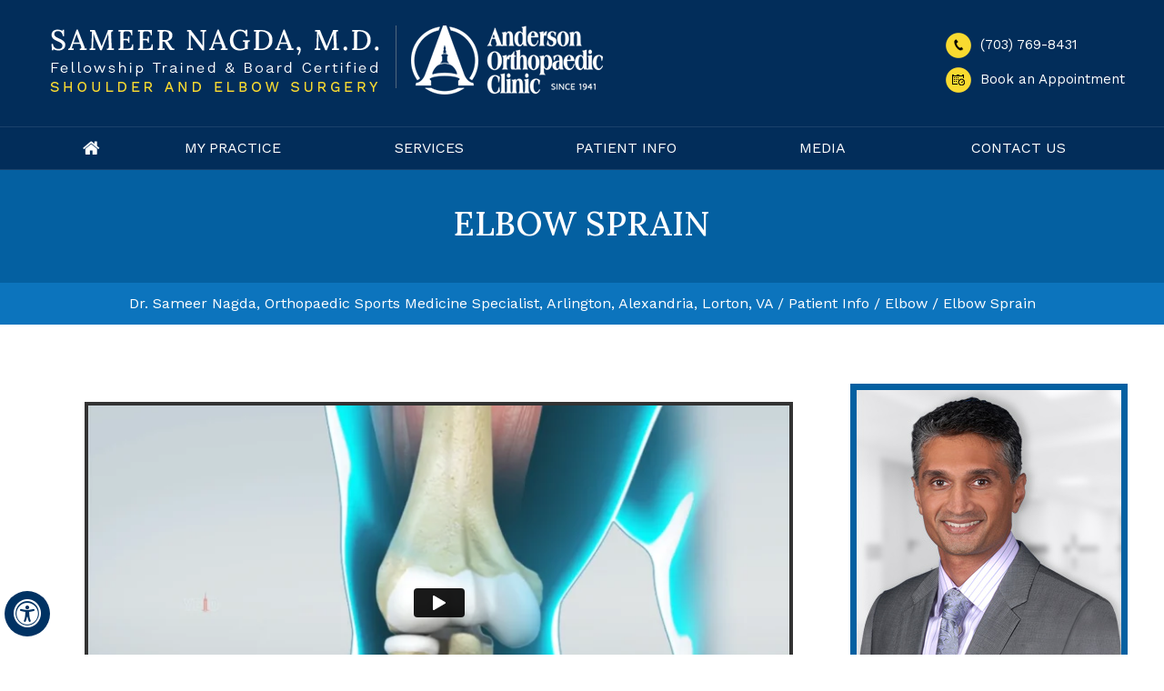

--- FILE ---
content_type: text/html
request_url: https://www.sameernagdamd.com/elbow-sprain-sports-medicine-specialist-arlington-va.html
body_size: 5542
content:
<!DOCTYPE html>
<html lang="en">
<head>
<title>Elbow Sprain Treatment Alexandria VA | Elbow Injury Arlington, Lorton VA</title><meta name="description" content="Dr Sameer Nagda in Arlington, Alexandria and Lorton, VA offers treatment for elbow sprain and injuries. For appointments, please call (703) 769-8431."><meta name="keywords" content="dr sameer nagda, elbow sprain, elbow sprain treatment, elbow injury">
<meta charset="UTF-8">
<meta content="SKYPE_TOOLBAR_PARSER_COMPATIBLE" name="SKYPE_TOOLBAR">
<meta name="viewport" content="width=device-width, initial-scale=1, minimum-scale=1, user-scalable=1" >
<link rel="icon" href="/images/favicon.ico" type="image/x-icon">
<link href="/css/ypo-style.css" rel="stylesheet" media="all" >
<link href="/css/style.css" rel="stylesheet" media="all" >
<script src="/js/jquery-3.4.1.min.js"></script>
<script src="/js/ypo-functions.js"></script>
<script src="/js/ypo-config.js"></script>

<meta name="geo.region" content="US-VA" >
<meta name="geo.placename" content="Arlington" >
<meta name="geo.position" content="39.78373;-100.445882" >
<meta name="ICBM" content="39.78373, -100.445882" >

<meta name="geo.region" content="US-VA" >
<meta name="geo.placename" content="Alexandria" >
<meta name="geo.position" content="39.78373;-100.445882" >
<meta name="ICBM" content="39.78373, -100.445882" >

<meta name="geo.region" content="US-VA" >
<meta name="geo.placename" content="Lorton" >
<meta name="geo.position" content="39.78373;-100.445882" >
<meta name="ICBM" content="39.78373, -100.445882" >

<!-- Google tag (gtag.js) -->
<script async src="https://www.googletagmanager.com/gtag/js?id=G-7TWSMKHP0P"></script>
<script>
  window.dataLayer = window.dataLayer || [];
  function gtag(){dataLayer.push(arguments);}
  gtag('js', new Date());

  gtag('config', 'G-7TWSMKHP0P');
</script>

<!-- Google Tag Manager -->
<script>(function(w,d,s,l,i){w[l]=w[l]||[];w[l].push({'gtm.start':
new Date().getTime(),event:'gtm.js'});var f=d.getElementsByTagName(s)[0],
j=d.createElement(s),dl=l!='dataLayer'?'&l='+l:'';j.async=true;j.src=
'https://www.googletagmanager.com/gtm.js?id='+i+dl;f.parentNode.insertBefore(j,f);
})(window,document,'script','dataLayer','GTM-WHBVBFJ');</script>
<!-- End Google Tag Manager -->
<!-- Start cookies banner --><script defer src="https://ckm.yourpractice.online/1936wLzX7t4JFuU/script.js" type="text/javascript"></script><!-- End cookies banner -->
</head>
<body>
<div id="Accessibility">
  <div class="dfwOff">
    <ul>
      <li class="adaOn"><a href="?dfw=on" aria-label="Switch to Accessibility View" title="Accessible Tool Options"><span data-icon="&#xf29a;"></span></a></li>
      <li class="adaClose"><a href="javascript:void(0);" id="adaClose" aria-label="Hide Accessible Options">Hide</a></li>
    </ul>
  </div>
  <div class="dfwOn">
    <div class="dfwHead">Accessibility Tools</div>
    <ul>
      <li id="dfw-WhiteMode"><a href="javascript:void(0);" aria-label="Light Mode" data-icon="&#xe826;">Light Mode</a></li>
      <li id="dfw-BlackMode"><a href="javascript:void(0);" aria-label="Contrast Mode" data-icon="&#xe827;">Contrast Mode</a></li>
      <li id="dfw-GreyMode"><a href="javascript:void(0);" aria-label="Grey Mode" data-icon="&#xe81c;">Grey Mode</a></li>
      <li class="fontPlus"><a href="javascript:void(0);" aria-label="Increase Font Size" data-icon="&#xe824;">Increase Font Size</a></li>
      <li class="fontMinus"><a href="javascript:void(0);" aria-label="Decrease Font Size" data-icon="&#xe823;">Decrease Font Size</a></li>
      <li class="fontReset"><a href="javascript:void(0);" aria-label="Make Font Reset" data-icon="&#xe825;">Reset Font Default</a></li>
      <li><a href="/accessibility.html" aria-label="More information about accessibility" accesskey="k" data-icon="&#xf29a;">Accessibility Options</a></li>
      <li class="adaOff"><a href="?dfw=off" aria-label="Reset to Normal Site View" data-icon="&#xf177;">Back to Main Site</a></li>
    </ul>
    <div class="dfwClose"><a href="javascript:void(0);" id="dfwClose" aria-label="close Accessible View">Hide</a></div>
  </div>
</div>

<div id="Container"> 
  <!-- Google Tag Manager (noscript) -->
<noscript><iframe src="https://www.googletagmanager.com/ns.html?id=GTM-WHBVBFJ"
height="0" width="0" style="display:none;visibility:hidden"></iframe></noscript>
<!-- End Google Tag Manager (noscript) -->

<header id="Header-Container" data-skip="Header" data-sticky="180">

  <div id="Header">
    <div class="table-div">
      <div class="table-cell logo-cell">
        <div class="logos"><a href='/' aria-label=""><img src="/images/sameer-nagda-md-logo-new.png" alt="Sameer Nagda M.D."></a><a href="/anderson-orthopaedic-clinic-sports-medicine-specialist-arlington-va.html"><img src="/images/aoc-logo.png" alt="Anderson Orthopaedic Clinic" class="aoch"></a></div>
      </div>
      <div class="table-cell appoint">
        <div class="call-appoint">
          <ul>
            <li><img src="/images/call-ico.png" alt="Call Sameer Nagda M.D."> <span class="tel1"></span></li>
            <li><a href="/online-appointment-sports-medicine-specialist-arlington-va.html"><img src="/images/book-app-ico.png" alt="Book an Appointment - Sameer Nagda M.D." > Book an Appointment</a></li>
          </ul>
        </div>
      </div>
    </div>
  </div>
  <nav id="Menu-Container" data-skip="Menu">
    <div id="Main-Menu">
      <ul class="menu">
        <li class="menu-home"><a href="/" accesskey="h" data-icon="&#xe801;">Home</a></li>
        <li class="menu-about"><a href="/sameer-nagda-md-sports-medicine-specialist-arlington-va.html" accesskey="u">My Practice</a>
          <ul>
            <li><a href="/sameer-nagda-md-sports-medicine-specialist-arlington-va.html">Sameer Nagda M.D.</a></li>
            <li><a href="/anderson-orthopaedic-clinic-sports-medicine-specialist-arlington-va.html">Anderson Orthopaedic Clinic</a></li>
              <li><a href="/team-coverage-sports-medicine-specialist-arlington-va.html">Team Coverage</a></li>
            <li><a href="/staff-sports-medicine-specialist-arlington-va.html">Staff</a></li>
            <li><a href="/contact-us-sports-medicine-specialist-arlington-va.html">Practice Locations</a></li>
          </ul>
        </li>
        <li class="menu-services"><a href="/services-sports-medicine-specialist-arlington-va.html" accesskey="s">Services</a><ul> <li><a href="/shoulder-sports-medicine-specialist-arlington-va.html">Shoulder</a></li>
                <li><a href="/elbow-sports-medicine-specialist-arlington-va.html">Elbow</a></li>
                <!-- <li><a href="/knee-sports-medicine-specialist-arlington-va.html">Knee</a></li> -->
                <li><a href="/sports-medicine-specialist-arlington-va.html">Sports Medicine</a></li>
                 </ul></li>
        <li class="menu-patient"><a href="/patient-education-videos-sports-medicine-specialist-arlington-va.html" accesskey="i">Patient Info</a>
          <ul>
            <li><a href="/patient-education-videos-sports-medicine-specialist-arlington-va.html">Patient Education Videos</a></li>
            <li><a href="/patient-survey-f10855/">Patient Testimonials</a></li><li><a href="/general-orthopaedics-sports-medicine-specialist-arlington-va.html">General Orthopaedics</a></li>
            <li><a href="/patient-forms-sports-medicine-specialist-arlington-va.html">Patient Forms</a></li>
            <li><a href="/first-visit-sports-medicine-specialist-arlington-va.html">First Visit</a></li>
            <li><a href="/preparing-for-surgery-procedure-sports-medicine-specialist-arlington-va.html">Preparing for Surgery &amp; Procedure</a></li>
            <li><a href="/post-op-instructions-sports-medicine-specialist-arlington-va.html">Post-op Instructions</a></li>
            <li><a href="/useful-links-sports-medicine-specialist-arlington-va.html">Useful Links</a></li>
          </ul>
        </li>
        <li class="menu-media"><a href="/in-news-pl855.html" accesskey="m">Media</a>
        <ul>
          <li><a href="/in-news-pl855.html">In The News</a></li>
          <li><a href="/photo-gallery-sports-medicine-specialist-arlington-va.html">Photo Gallery</a></li>
          <li><a href="/videos-sports-medicine-specialist-arlington-va.html">Videos</a></li></ul>
        </li>
        <li class="menu-contact"><a href="/contact-us-sports-medicine-specialist-arlington-va.html" accesskey="c">Contact Us</a></li>
      </ul>
    </div>
    <div id="Mobile-Menu">
      <div class="toggleMenu"><a href="javascript:void(0);">Menu<span data-icon="&#xf0c9;"></span></a></div>
      <div class="Wrapper"></div>
    </div>
  </nav>
</header>

  <div id="navHeadMain">
    <div id="navHead">
        <h1>Elbow Sprain</h1>
    </div>
  </div>
  <div id="Nav-col">
    <div id="navIn">
    <div class="navigation"><a href="/">Dr. Sameer Nagda, Orthopaedic Sports Medicine Specialist, Arlington, Alexandria, Lorton, VA</a> / <a href="/patient-info-sports-medicine-specialist-arlington-va.html">Patient Info</a> / <a href="/elbow-sports-medicine-specialist-arlington-va.html">Elbow</a> / Elbow Sprain</div>
    </div>
  </div>
  <div id="Content-Container" data-skip="Content">
    <div id="Content-Main">
      <div class="table-div">
        <div id="Content" class="table-cell">
          <article class="textMain ypocms"><div id="template1">
	
	<div class="videoBorder"><iframe  src="https://www.ypo.education/c-MTcwNjI1Mi44/elbow-sprain/elbow-sprain-t71/video/?embed=1"  webkitallowfullscreen="true" mozallowfullscreen="true" oallowfullscreen="true" msallowfullscreen="true"></iframe></div>
	
	 

  
<h2>Anatomy of the Elbow</h2>

<p>The elbow is a complex hinge joint formed by the articulation of three bones - humerus, radius and ulna. The upper arm bone or humerus connects the shoulder to the elbow, forming the upper portion of the hinge joint. The lower arm consists of two bones, the radius, and the ulna. These connect the elbow to the wrist to form the lower portion of the hinge joint. A joint capsule surrounds the elbow joint, which contains a lubricating fluid called synovial fluid. Ligaments are a group of fibrous tissues that connect one bone to another in the body.</p>

<h2>What is an Elbow Sprain?</h2>

<p>An elbow sprain is an injury to the soft tissues of the elbow. It is caused due to stretching or tearing (partial or full) of the ligaments that support the elbow joint. </p>

<h2>Causes of Elbow Sprains</h2>

<p>The various causes of an elbow sprain are: </p>

<ul>
	<li>Involuntary twisting of the arm during sport activities</li>
	<li>Traumatic injury to the elbow due to an accident or fall</li>
	<li>Overstretching of the elbow during exercise, which increases tension on the elbow tendons</li>
	<li>Lack of warming up and stretching prior to performing exercises or sports activities</li>
	<li>Medical history of previous elbow sprains, making you more vulnerable to another sprain</li>
</ul>

<h2>Symptoms of Elbow Sprains </h2>

<p>The common symptoms of an elbow sprain include:</p>

<ul>
	<li>Pain, swelling, tenderness and bruising around the elbow</li>
	<li>Restricted movement of the elbow</li>
	<li>Pain at the elbow joint while stretching</li>
</ul>

<p><strong>Grades of Elbow Sprains</strong></p>

<p>Elbow sprains are graded depending upon the severity of the symptoms as </p>

<ul>
	<li>Grade I: mild </li>
	<li>Grade II: moderate</li>
	<li>Grade III: severe </li>
</ul>

<p>Severe elbow sprains can lead to elbow dislocation or joint instability.</p>

<h2>Diagnosis of Elbow Sprains</h2>

<p>Your doctor will take a detailed medical history and perform a thorough physical examination of your injured elbow. An X-ray of the elbow may be necessary to rule out any fractures or other disease conditions. Rarely, an MRI may be ordered. </p>

<h2>Treatment options for Elbow Sprains </h2>

<p>The treatment for an elbow sprain is as follows: </p>

<ul>
	<li>Rest: Avoid using the affected elbow for a few weeks. Restrict all activities that cause overuse of the elbow.</li>
	<li>Ice packs: Apply ice packs wrapped in a towel over the sprained elbow for 15-20 minutes at a time to help alleviate any possible pain and swelling.</li>
	<li>Compression: An elastic compression bandage is used to wrap and support the elbow to reduce swelling. Take care not to wrap it too tightly, as it could constrict the blood vessels.</li>
	<li>Elevation: Keep your sprained elbow elevated by placing pillows under your arm.</li>
	<li>Immobilization: A sling or splint may be applied to stabilize the elbow joint.</li>
	<li>Medications: You will be prescribed pain medications to keep you comfortable, and antibiotics to prevent infection.</li>
	<li>Physical therapy: Learn appropriate hand exercises that strengthen your forearm muscles. Various modalities of physical therapy such as massage, ultrasound, and muscle stimulation may also be performed to improve muscle strength.</li>
	<li>Surgery: Generally, elbow sprains do not require surgery. It is indicated only in cases of severe damage or tear of the ligament.</li>
</ul>

<h2>Prevention of Elbow Sprains</h2>

<p>There are measures to prevent elbow injuries. </p>

<ul>
	<li>Exercise on a regular basis to improve muscle strength.</li>
	<li>Eat a healthy diet that includes a good variety of nutritious foods.</li>
	<li>Use well-checked equipment for any sports activities.</li>
	<li>Always warm-up and stretch your muscles prior to performing exercises or sports activities.</li>
</ul>




  


</div></article>
        </div>
        <aside id="Sidebar" class="table-cell" data-skip="Sidebar">
  <div class="drProfile"> <img src="/images/sameer-nagda-s-ph.jpg" alt="Sameer Nagda, M.D." >
    <div class="name"><a href="/sameer-nagda-md-sports-medicine-specialist-arlington-va.html">Sameer Nagda, M.D. <span>Shoulder and Elbow Specialist</span></a></div>
    <div class="more-s"><a href="/sameer-nagda-md-sports-medicine-specialist-arlington-va.html">View Profile</a></div>
  </div>
  <div class="patient-res-s"><div class="res">Patient Resources</div>
  <div class="edu-vid-bg-s"><a href="/patient-education-videos-sports-medicine-specialist-arlington-va.html">Educational Videos</a></div>
  </div>
  <div class="patient-resources-list">
    <ul>
      <li class="fvg-s"><a href="/first-visit-sports-medicine-specialist-arlington-va.html"><img src="/images/fvg-ico-s.png" alt="First Visit Guide"> First Visit Guide</a></li>
      <li class="pat-forms-s"><a href="/patient-forms-sports-medicine-specialist-arlington-va.html"><img src="/images/pforms-ico-s.png" alt="Patient Forms" > Patient Forms</a></li>
      <li class="post-ins-s"><a href="/post-op-instructions-sports-medicine-specialist-arlington-va.html"><img src="/images/post-op-ico-s.png" alt="Post-op Instructions"  > Post-op Instructions</a></li>
      <li class="insu-s"><a href="/photo-gallery-sports-medicine-specialist-arlington-va.html"><img src="/images/fvg-ico-s.png" alt="Photo Gallery"  > Photo Gallery</a></li>
    </ul>
  </div>
</aside>
 
      </div>
    </div>
  </div>
  <div id="Credibility-col" data-skip="Credibility">
  <div id="Credibility">
    <ul id="flexisel1">
      <li><a href="https://www.ases-assn.org/" target="_blank" rel="nofollow"><img src="/images/ases-logo.jpg"  alt="American Shoulder and Elbow Surgeons"  ></a></li>
      <li><a href="http://www.mases.info/" target="_blank" rel="nofollow"><img src="/images/mases-logo.jpg"   alt="Mid-Atlantic Shoulder and Elbow Society"  ></a></li>
      <li><a href="https://www.sportsmed.org/aossmimis" target="_blank" rel="nofollow"><img src="/images/aossm-logo.jpg"  alt="American Orthopaedic Society for Sports Medicine"  ></a></li>
      <li><a href="https://www.aaos.org/" target="_blank" rel="nofollow"><img src="/images/aaos-logo.jpg"  alt="
American Academy of Orthopaedic Surgeons"  ></a></li>
      <li><a href="https://www.iases.org/" target="_blank"><img src="/images/iases-logo-new.jpg"  alt="Indian American Shoulder and Elbow Surgeons"  ></a></li>
    </ul>
  </div>
</div>
<div id="Map-Container">
  <div id="Map">
    <ul id="Slider5" class="rslides">
      <li class="slider maps1">
        <div class="theme-L"></div>
        <div class="theme-R"></div>
      </li>
      <li class="slider maps2">
        <div class="theme-L"></div>
        <div class="theme-R"></div>
      </li>
      <li class="slider maps3">
        <div class="theme-L"></div>
        <div class="theme-R"></div>
      </li>
    </ul>
    <div class="map-tabs">
      <div class="map-in">
        <div class="prac">Practice <span>Locations</span></div>
        <ul>
          <li><a href="javascript:void(0);">2800 Shirlington Road, Suite 1100, Arlington, VA 22206<br>
            <img src="/images/driving-directions-ico.png" alt="Sameer Nagda, M.D." > Driving Directions</a></li>
          <li><a href="javascript:void(0);">2501 Parkers Lane, Alexandria, VA 22306<br>
            <img src="/images/driving-directions-ico.png" alt="Sameer Nagda, M.D." > Driving Directions</a></li>
          <li><a href="javascript:void(0);">10716 Richmond Highway, Lorton, VA 22079<br>
            <img src="/images/driving-directions-ico.png" alt="Sameer Nagda, M.D." > Driving Directions</a></li>
        </ul>
      </div>
      <div class="book-footer">Book an Appointment <img src="/images/tel-icon-f.png" alt="Sameer Nagda, M.D." > <span class="tel1"></span></div>
    </div>
  </div>
</div>
<footer id="Footer-Container" data-skip="Footer">
  <div id="Footer">
    <div class="table-div footer-div">
      <div class="menu-cell table-cell">
        <p>Menu</p>
        <ul>
          <li><a href="/">Home</a></li>
          <li><a href="/sameer-nagda-md-sports-medicine-specialist-arlington-va.html">About Dr. Nagda</a></li>
          <li><a href="/services-sports-medicine-specialist-arlington-va.html">Services</a></li>
          <li><a href="/patient-info-sports-medicine-specialist-arlington-va.html">Patient Info</a></li>
          <li><a href="/in-news-pl855.html">Media</a></li>
          <li><a href="/contact-us-sports-medicine-specialist-arlington-va.html">Contact Us</a></li>
        </ul>
      </div>
      <div class="info-cell table-cell">
        <p>Info Links</p>
        <ul>
          <li><a href="/disclaimer.php">Disclaimer</a></li>
          <li><a href="/privacy.html">Privacy</a></li>
          <li><a href="/sitemap.html">Sitemap</a></li>
          <li><a href="/feedback.html">Feedback</a></li>
          <li><a href="/tell-a-friend.html">Tell a Friend</a></li>
          <li><a href="/accessibility-statement.php">Accessibility Statement</a></li>
        </ul>
      </div>
      <div class="social-cell table-cell">
        <p>Be Social</p>
        <div class="social-logo">
          <ul>
            <li class="facebook"><a href="https://www.facebook.com/Sameer-Nagda-MD-848883011938873" target="_blank" rel="nofollow" aria-label="Follow Dr Nagda on Facebook" data-icon="&#xf09a;"><span>Facebook</span></a></li>
            <li class="twitter"><a href="https://twitter.com/SameerNagdaMD" target="_blank" rel="nofollow" aria-label="Follow Dr Nagda on Twitter"><img src="/images/twitter-logo.png" style="width: 40px;"><span>Twitter</span></a></li>
            <li class="youtube"><a href="https://www.youtube.com/channel/UCN6cF-l0d8qL4UahfXMTTXQ" target="_blank" rel="nofollow" aria-label="Subscribe Dr Nagda on YouTube" data-icon="&#xf16a;"><span>YouTube</span></a></li>
            <li class="linkedin"><a href="https://www.linkedin.com/in/sameer-nagda-08579a152" target="_blank" rel="nofollow" aria-label="Follow Dr Nagda on Linkedin" data-icon="&#xf0e1;"><span>Linkedin</span></a></li>
          </ul>
        </div>
      </div>
      <div class="copy-cell table-cell">
        <div class="copyrights">
          <a href="https://maps.app.goo.gl/dUanywkCgh3RvybKA" target="_blank"><h2>&copy; <span class="copyRight"></span></h2></a>
        </div>
        <div class="ypo-logo"> <a href="https://www.yourpracticeonline.net/" target="_blank"><img alt="Your Practice Online" src="/images/ypo-logo.png" ></a></div>
      </div>
    </div>
  </div>
</footer>
 
</div>
<script src="/js/responsiveslides.js"></script>
<script src="/js/jquery.flexisel.js"></script>
<script src="/js/easy-responsive-tabs.js"></script>
<script src="/js/functions.js"></script>
</body>
</html>

--- FILE ---
content_type: text/html; charset=UTF-8
request_url: https://player.vimeo.com/video/305691762
body_size: 6465
content:
<!DOCTYPE html>
<html lang="en">
<head>
  <meta charset="utf-8">
  <meta name="viewport" content="width=device-width,initial-scale=1,user-scalable=yes">
  
  <link rel="canonical" href="https://player.vimeo.com/video/305691762">
  <meta name="googlebot" content="noindex,indexifembedded">
  
  
  <title>Elbow Sprain on Vimeo</title>
  <style>
      body, html, .player, .fallback {
          overflow: hidden;
          width: 100%;
          height: 100%;
          margin: 0;
          padding: 0;
      }
      .fallback {
          
              background-color: transparent;
          
      }
      .player.loading { opacity: 0; }
      .fallback iframe {
          position: fixed;
          left: 0;
          top: 0;
          width: 100%;
          height: 100%;
      }
  </style>
  <link rel="modulepreload" href="https://f.vimeocdn.com/p/4.46.25/js/player.module.js" crossorigin="anonymous">
  <link rel="modulepreload" href="https://f.vimeocdn.com/p/4.46.25/js/vendor.module.js" crossorigin="anonymous">
  <link rel="preload" href="https://f.vimeocdn.com/p/4.46.25/css/player.css" as="style">
</head>

<body>


<div class="vp-placeholder">
    <style>
        .vp-placeholder,
        .vp-placeholder-thumb,
        .vp-placeholder-thumb::before,
        .vp-placeholder-thumb::after {
            position: absolute;
            top: 0;
            bottom: 0;
            left: 0;
            right: 0;
        }
        .vp-placeholder {
            visibility: hidden;
            width: 100%;
            max-height: 100%;
            height: calc(1080 / 1920 * 100vw);
            max-width: calc(1920 / 1080 * 100vh);
            margin: auto;
        }
        .vp-placeholder-carousel {
            display: none;
            background-color: #000;
            position: absolute;
            left: 0;
            right: 0;
            bottom: -60px;
            height: 60px;
        }
    </style>

    

    
        <style>
            .vp-placeholder-thumb {
                overflow: hidden;
                width: 100%;
                max-height: 100%;
                margin: auto;
            }
            .vp-placeholder-thumb::before,
            .vp-placeholder-thumb::after {
                content: "";
                display: block;
                filter: blur(7px);
                margin: 0;
                background: url(https://i.vimeocdn.com/video/812505749-129aa0993950e2abcea41e59909212e3a1685e919bb8e3ead181a77717192c5c-d?mw=80&q=85) 50% 50% / contain no-repeat;
            }
            .vp-placeholder-thumb::before {
                 
                margin: -30px;
            }
        </style>
    

    <div class="vp-placeholder-thumb"></div>
    <div class="vp-placeholder-carousel"></div>
    <script>function placeholderInit(t,h,d,s,n,o){var i=t.querySelector(".vp-placeholder"),v=t.querySelector(".vp-placeholder-thumb");if(h){var p=function(){try{return window.self!==window.top}catch(a){return!0}}(),w=200,y=415,r=60;if(!p&&window.innerWidth>=w&&window.innerWidth<y){i.style.bottom=r+"px",i.style.maxHeight="calc(100vh - "+r+"px)",i.style.maxWidth="calc("+n+" / "+o+" * (100vh - "+r+"px))";var f=t.querySelector(".vp-placeholder-carousel");f.style.display="block"}}if(d){var e=new Image;e.onload=function(){var a=n/o,c=e.width/e.height;if(c<=.95*a||c>=1.05*a){var l=i.getBoundingClientRect(),g=l.right-l.left,b=l.bottom-l.top,m=window.innerWidth/g*100,x=window.innerHeight/b*100;v.style.height="calc("+e.height+" / "+e.width+" * "+m+"vw)",v.style.maxWidth="calc("+e.width+" / "+e.height+" * "+x+"vh)"}i.style.visibility="visible"},e.src=s}else i.style.visibility="visible"}
</script>
    <script>placeholderInit(document,  false ,  true , "https://i.vimeocdn.com/video/812505749-129aa0993950e2abcea41e59909212e3a1685e919bb8e3ead181a77717192c5c-d?mw=80\u0026q=85",  1920 ,  1080 );</script>
</div>

<div id="player" class="player"></div>
<script>window.playerConfig = {"cdn_url":"https://f.vimeocdn.com","vimeo_api_url":"api.vimeo.com","request":{"files":{"dash":{"cdns":{"akfire_interconnect_quic":{"avc_url":"https://vod-adaptive-ak.vimeocdn.com/exp=1769192448~acl=%2Fd638631f-03e9-4b56-8c0b-83a6275c8fe8%2Fpsid%3Dfe0793dc088af3b92017ffd9fb120031a2b98762bb58f32092bc332f44febe0e%2F%2A~hmac=ea0ed5fcfaecd0f873593780e1515d60d81fde7c46d5e2c9e8721e9b50cf2a7f/d638631f-03e9-4b56-8c0b-83a6275c8fe8/psid=fe0793dc088af3b92017ffd9fb120031a2b98762bb58f32092bc332f44febe0e/v2/playlist/av/primary/playlist.json?omit=av1-hevc\u0026pathsig=8c953e4f~E1EBIoXKGcdhyUnkm-YvhyGgA18IrFlAHjMu3U_BcOQ\u0026r=dXM%3D\u0026rh=3Cjt0","origin":"gcs","url":"https://vod-adaptive-ak.vimeocdn.com/exp=1769192448~acl=%2Fd638631f-03e9-4b56-8c0b-83a6275c8fe8%2Fpsid%3Dfe0793dc088af3b92017ffd9fb120031a2b98762bb58f32092bc332f44febe0e%2F%2A~hmac=ea0ed5fcfaecd0f873593780e1515d60d81fde7c46d5e2c9e8721e9b50cf2a7f/d638631f-03e9-4b56-8c0b-83a6275c8fe8/psid=fe0793dc088af3b92017ffd9fb120031a2b98762bb58f32092bc332f44febe0e/v2/playlist/av/primary/playlist.json?pathsig=8c953e4f~E1EBIoXKGcdhyUnkm-YvhyGgA18IrFlAHjMu3U_BcOQ\u0026r=dXM%3D\u0026rh=3Cjt0"},"fastly_skyfire":{"avc_url":"https://skyfire.vimeocdn.com/1769192448-0x721a8d56430cb507651d59a5c548f32308c40e05/d638631f-03e9-4b56-8c0b-83a6275c8fe8/psid=fe0793dc088af3b92017ffd9fb120031a2b98762bb58f32092bc332f44febe0e/v2/playlist/av/primary/playlist.json?omit=av1-hevc\u0026pathsig=8c953e4f~E1EBIoXKGcdhyUnkm-YvhyGgA18IrFlAHjMu3U_BcOQ\u0026r=dXM%3D\u0026rh=3Cjt0","origin":"gcs","url":"https://skyfire.vimeocdn.com/1769192448-0x721a8d56430cb507651d59a5c548f32308c40e05/d638631f-03e9-4b56-8c0b-83a6275c8fe8/psid=fe0793dc088af3b92017ffd9fb120031a2b98762bb58f32092bc332f44febe0e/v2/playlist/av/primary/playlist.json?pathsig=8c953e4f~E1EBIoXKGcdhyUnkm-YvhyGgA18IrFlAHjMu3U_BcOQ\u0026r=dXM%3D\u0026rh=3Cjt0"}},"default_cdn":"akfire_interconnect_quic","separate_av":true,"streams":[{"profile":"174","id":"75fefc74-c636-423d-b954-80d35beecd24","fps":29.97,"quality":"720p"},{"profile":"175","id":"b75dfdbc-311d-4bd7-a947-285218faf444","fps":29.97,"quality":"1080p"},{"profile":"164","id":"4c2d65e2-3d26-4738-a2ff-655cee9c9ab8","fps":29.97,"quality":"360p"},{"profile":"165","id":"6bfec12f-4294-42b5-b9e6-4ec6fc13a782","fps":29.97,"quality":"540p"}],"streams_avc":[{"profile":"175","id":"b75dfdbc-311d-4bd7-a947-285218faf444","fps":29.97,"quality":"1080p"},{"profile":"164","id":"4c2d65e2-3d26-4738-a2ff-655cee9c9ab8","fps":29.97,"quality":"360p"},{"profile":"165","id":"6bfec12f-4294-42b5-b9e6-4ec6fc13a782","fps":29.97,"quality":"540p"},{"profile":"174","id":"75fefc74-c636-423d-b954-80d35beecd24","fps":29.97,"quality":"720p"}]},"hls":{"captions":"https://vod-adaptive-ak.vimeocdn.com/exp=1769192448~acl=%2Fd638631f-03e9-4b56-8c0b-83a6275c8fe8%2Fpsid%3Dfe0793dc088af3b92017ffd9fb120031a2b98762bb58f32092bc332f44febe0e%2F%2A~hmac=ea0ed5fcfaecd0f873593780e1515d60d81fde7c46d5e2c9e8721e9b50cf2a7f/d638631f-03e9-4b56-8c0b-83a6275c8fe8/psid=fe0793dc088af3b92017ffd9fb120031a2b98762bb58f32092bc332f44febe0e/v2/playlist/av/primary/sub/6875841-en-US/playlist.m3u8?ext-subs=1\u0026omit=opus\u0026pathsig=8c953e4f~0C9Xm20WPOPGYG8O_Nq8N4aOEeuA6zgPdEst_imXwCo\u0026r=dXM%3D\u0026rh=3Cjt0\u0026sf=fmp4","cdns":{"akfire_interconnect_quic":{"avc_url":"https://vod-adaptive-ak.vimeocdn.com/exp=1769192448~acl=%2Fd638631f-03e9-4b56-8c0b-83a6275c8fe8%2Fpsid%3Dfe0793dc088af3b92017ffd9fb120031a2b98762bb58f32092bc332f44febe0e%2F%2A~hmac=ea0ed5fcfaecd0f873593780e1515d60d81fde7c46d5e2c9e8721e9b50cf2a7f/d638631f-03e9-4b56-8c0b-83a6275c8fe8/psid=fe0793dc088af3b92017ffd9fb120031a2b98762bb58f32092bc332f44febe0e/v2/playlist/av/primary/sub/6875841-en-US/playlist.m3u8?ext-subs=1\u0026omit=av1-hevc-opus\u0026pathsig=8c953e4f~0C9Xm20WPOPGYG8O_Nq8N4aOEeuA6zgPdEst_imXwCo\u0026r=dXM%3D\u0026rh=3Cjt0\u0026sf=fmp4","captions":"https://vod-adaptive-ak.vimeocdn.com/exp=1769192448~acl=%2Fd638631f-03e9-4b56-8c0b-83a6275c8fe8%2Fpsid%3Dfe0793dc088af3b92017ffd9fb120031a2b98762bb58f32092bc332f44febe0e%2F%2A~hmac=ea0ed5fcfaecd0f873593780e1515d60d81fde7c46d5e2c9e8721e9b50cf2a7f/d638631f-03e9-4b56-8c0b-83a6275c8fe8/psid=fe0793dc088af3b92017ffd9fb120031a2b98762bb58f32092bc332f44febe0e/v2/playlist/av/primary/sub/6875841-en-US/playlist.m3u8?ext-subs=1\u0026omit=opus\u0026pathsig=8c953e4f~0C9Xm20WPOPGYG8O_Nq8N4aOEeuA6zgPdEst_imXwCo\u0026r=dXM%3D\u0026rh=3Cjt0\u0026sf=fmp4","origin":"gcs","url":"https://vod-adaptive-ak.vimeocdn.com/exp=1769192448~acl=%2Fd638631f-03e9-4b56-8c0b-83a6275c8fe8%2Fpsid%3Dfe0793dc088af3b92017ffd9fb120031a2b98762bb58f32092bc332f44febe0e%2F%2A~hmac=ea0ed5fcfaecd0f873593780e1515d60d81fde7c46d5e2c9e8721e9b50cf2a7f/d638631f-03e9-4b56-8c0b-83a6275c8fe8/psid=fe0793dc088af3b92017ffd9fb120031a2b98762bb58f32092bc332f44febe0e/v2/playlist/av/primary/sub/6875841-en-US/playlist.m3u8?ext-subs=1\u0026omit=opus\u0026pathsig=8c953e4f~0C9Xm20WPOPGYG8O_Nq8N4aOEeuA6zgPdEst_imXwCo\u0026r=dXM%3D\u0026rh=3Cjt0\u0026sf=fmp4"},"fastly_skyfire":{"avc_url":"https://skyfire.vimeocdn.com/1769192448-0x721a8d56430cb507651d59a5c548f32308c40e05/d638631f-03e9-4b56-8c0b-83a6275c8fe8/psid=fe0793dc088af3b92017ffd9fb120031a2b98762bb58f32092bc332f44febe0e/v2/playlist/av/primary/sub/6875841-en-US/playlist.m3u8?ext-subs=1\u0026omit=av1-hevc-opus\u0026pathsig=8c953e4f~0C9Xm20WPOPGYG8O_Nq8N4aOEeuA6zgPdEst_imXwCo\u0026r=dXM%3D\u0026rh=3Cjt0\u0026sf=fmp4","captions":"https://skyfire.vimeocdn.com/1769192448-0x721a8d56430cb507651d59a5c548f32308c40e05/d638631f-03e9-4b56-8c0b-83a6275c8fe8/psid=fe0793dc088af3b92017ffd9fb120031a2b98762bb58f32092bc332f44febe0e/v2/playlist/av/primary/sub/6875841-en-US/playlist.m3u8?ext-subs=1\u0026omit=opus\u0026pathsig=8c953e4f~0C9Xm20WPOPGYG8O_Nq8N4aOEeuA6zgPdEst_imXwCo\u0026r=dXM%3D\u0026rh=3Cjt0\u0026sf=fmp4","origin":"gcs","url":"https://skyfire.vimeocdn.com/1769192448-0x721a8d56430cb507651d59a5c548f32308c40e05/d638631f-03e9-4b56-8c0b-83a6275c8fe8/psid=fe0793dc088af3b92017ffd9fb120031a2b98762bb58f32092bc332f44febe0e/v2/playlist/av/primary/sub/6875841-en-US/playlist.m3u8?ext-subs=1\u0026omit=opus\u0026pathsig=8c953e4f~0C9Xm20WPOPGYG8O_Nq8N4aOEeuA6zgPdEst_imXwCo\u0026r=dXM%3D\u0026rh=3Cjt0\u0026sf=fmp4"}},"default_cdn":"akfire_interconnect_quic","separate_av":true}},"file_codecs":{"av1":[],"avc":["b75dfdbc-311d-4bd7-a947-285218faf444","4c2d65e2-3d26-4738-a2ff-655cee9c9ab8","6bfec12f-4294-42b5-b9e6-4ec6fc13a782","75fefc74-c636-423d-b954-80d35beecd24"],"hevc":{"dvh1":[],"hdr":[],"sdr":[]}},"lang":"en","referrer":"https://www.ypo.education/c-MTcwNjI1Mi44/elbow-sprain/elbow-sprain-t71/video/?embed=1","cookie_domain":".vimeo.com","signature":"36dc866a2fae202a4d01a655aab49b29","timestamp":1769188848,"expires":3600,"text_tracks":[{"id":6875841,"lang":"en-US","url":"https://captions.vimeo.com/captions/6875841.vtt?expires=1769192448\u0026sig=290cdc8ff605f9270fb87b132ce849c0b2879079","kind":"subtitles","label":"English (United States)","provenance":"user_uploaded","default":true}],"thumb_preview":{"url":"https://videoapi-sprites.vimeocdn.com/video-sprites/image/a0ebbb5c-7672-480b-83e8-682624a80ea2.0.jpeg?ClientID=sulu\u0026Expires=1769192448\u0026Signature=402984905792fec855225875cd73918cb210496e","height":2880,"width":4260,"frame_height":240,"frame_width":426,"columns":10,"frames":120},"currency":"USD","session":"ef043ab62f7ffa6129dd151914e014452eb6f7671769188848","cookie":{"volume":1,"quality":null,"hd":0,"captions":null,"transcript":null,"captions_styles":{"color":null,"fontSize":null,"fontFamily":null,"fontOpacity":null,"bgOpacity":null,"windowColor":null,"windowOpacity":null,"bgColor":null,"edgeStyle":null},"audio_language":null,"audio_kind":null,"qoe_survey_vote":0},"build":{"backend":"31e9776","js":"4.46.25"},"urls":{"js":"https://f.vimeocdn.com/p/4.46.25/js/player.js","js_base":"https://f.vimeocdn.com/p/4.46.25/js","js_module":"https://f.vimeocdn.com/p/4.46.25/js/player.module.js","js_vendor_module":"https://f.vimeocdn.com/p/4.46.25/js/vendor.module.js","locales_js":{"de-DE":"https://f.vimeocdn.com/p/4.46.25/js/player.de-DE.js","en":"https://f.vimeocdn.com/p/4.46.25/js/player.js","es":"https://f.vimeocdn.com/p/4.46.25/js/player.es.js","fr-FR":"https://f.vimeocdn.com/p/4.46.25/js/player.fr-FR.js","ja-JP":"https://f.vimeocdn.com/p/4.46.25/js/player.ja-JP.js","ko-KR":"https://f.vimeocdn.com/p/4.46.25/js/player.ko-KR.js","pt-BR":"https://f.vimeocdn.com/p/4.46.25/js/player.pt-BR.js","zh-CN":"https://f.vimeocdn.com/p/4.46.25/js/player.zh-CN.js"},"ambisonics_js":"https://f.vimeocdn.com/p/external/ambisonics.min.js","barebone_js":"https://f.vimeocdn.com/p/4.46.25/js/barebone.js","chromeless_js":"https://f.vimeocdn.com/p/4.46.25/js/chromeless.js","three_js":"https://f.vimeocdn.com/p/external/three.rvimeo.min.js","vuid_js":"https://f.vimeocdn.com/js_opt/modules/utils/vuid.min.js","hive_sdk":"https://f.vimeocdn.com/p/external/hive-sdk.js","hive_interceptor":"https://f.vimeocdn.com/p/external/hive-interceptor.js","proxy":"https://player.vimeo.com/static/proxy.html","css":"https://f.vimeocdn.com/p/4.46.25/css/player.css","chromeless_css":"https://f.vimeocdn.com/p/4.46.25/css/chromeless.css","fresnel":"https://arclight.vimeo.com/add/player-stats","player_telemetry_url":"https://arclight.vimeo.com/player-events","telemetry_base":"https://lensflare.vimeo.com"},"flags":{"plays":1,"dnt":0,"autohide_controls":0,"preload_video":"metadata_on_hover","qoe_survey_forced":0,"ai_widget":0,"ecdn_delta_updates":0,"disable_mms":0,"check_clip_skipping_forward":0},"country":"US","client":{"ip":"3.150.136.59"},"ab_tests":{"cross_origin_texttracks":{"group":"variant","track":false,"data":null}},"atid":"3458387558.1769188848","ai_widget_signature":"9c9bceb362f4320d7f1ec324b324939710c2dca61fb45892d7ab56e28e996487_1769192448","config_refresh_url":"https://player.vimeo.com/video/305691762/config/request?atid=3458387558.1769188848\u0026expires=3600\u0026referrer=https%3A%2F%2Fwww.ypo.education%2Fc-MTcwNjI1Mi44%2Felbow-sprain%2Felbow-sprain-t71%2Fvideo%2F%3Fembed%3D1\u0026session=ef043ab62f7ffa6129dd151914e014452eb6f7671769188848\u0026signature=36dc866a2fae202a4d01a655aab49b29\u0026time=1769188848\u0026v=1"},"player_url":"player.vimeo.com","video":{"id":305691762,"title":"Elbow Sprain","width":1920,"height":1080,"duration":344,"url":"","share_url":"https://vimeo.com/305691762","embed_code":"\u003ciframe title=\"vimeo-player\" src=\"https://player.vimeo.com/video/305691762?h=c611992678\" width=\"640\" height=\"360\" frameborder=\"0\" referrerpolicy=\"strict-origin-when-cross-origin\" allow=\"autoplay; fullscreen; picture-in-picture; clipboard-write; encrypted-media; web-share\"   allowfullscreen\u003e\u003c/iframe\u003e","default_to_hd":0,"privacy":"disable","embed_permission":"whitelist","thumbnail_url":"https://i.vimeocdn.com/video/812505749-129aa0993950e2abcea41e59909212e3a1685e919bb8e3ead181a77717192c5c-d","owner":{"id":92441030,"name":"Your Practice Online","img":"https://i.vimeocdn.com/portrait/defaults-blue_60x60?region=us","img_2x":"https://i.vimeocdn.com/portrait/defaults-blue_60x60?region=us","url":"https://vimeo.com/user92441030","account_type":"custom"},"spatial":0,"live_event":null,"version":{"current":null,"available":[{"id":38821873,"file_id":1172664556,"is_current":true}]},"unlisted_hash":null,"rating":{"id":3},"fps":29.97,"bypass_token":"eyJ0eXAiOiJKV1QiLCJhbGciOiJIUzI1NiJ9.eyJjbGlwX2lkIjozMDU2OTE3NjIsImV4cCI6MTc2OTE5MjQ2MH0.uFFEg7wgdaCN_oEDKhsy0svWM3FUGdO4mqq-0wa9R8M","channel_layout":"stereo","ai":0,"locale":""},"user":{"id":0,"team_id":0,"team_origin_user_id":0,"account_type":"none","liked":0,"watch_later":0,"owner":0,"mod":0,"logged_in":0,"private_mode_enabled":1,"vimeo_api_client_token":"eyJhbGciOiJIUzI1NiIsInR5cCI6IkpXVCJ9.eyJzZXNzaW9uX2lkIjoiZWYwNDNhYjYyZjdmZmE2MTI5ZGQxNTE5MTRlMDE0NDUyZWI2Zjc2NzE3NjkxODg4NDgiLCJleHAiOjE3NjkxOTI0NDgsImFwcF9pZCI6MTE4MzU5LCJzY29wZXMiOiJwdWJsaWMgc3RhdHMifQ.Ldkj_K_XHHInWkeelq6lV437VOtTWWGqkfOrwe4Ky9s"},"view":1,"vimeo_url":"vimeo.com","embed":{"audio_track":"","autoplay":0,"autopause":1,"dnt":0,"editor":0,"keyboard":1,"log_plays":1,"loop":0,"muted":0,"on_site":0,"texttrack":"","transparent":1,"outro":"beginning","playsinline":1,"quality":null,"player_id":"","api":null,"app_id":"","color":"00adef","color_one":"000000","color_two":"00adef","color_three":"ffffff","color_four":"000000","context":"embed.main","settings":{"auto_pip":1,"badge":0,"byline":0,"collections":0,"color":0,"force_color_one":0,"force_color_two":0,"force_color_three":0,"force_color_four":0,"embed":0,"fullscreen":1,"like":0,"logo":0,"playbar":1,"portrait":0,"pip":1,"share":0,"spatial_compass":0,"spatial_label":0,"speed":1,"title":0,"volume":1,"watch_later":0,"watch_full_video":1,"controls":1,"airplay":1,"audio_tracks":1,"chapters":1,"chromecast":1,"cc":1,"transcript":1,"quality":1,"play_button_position":2,"ask_ai":0,"skipping_forward":1,"debug_payload_collection_policy":"default"},"create_interactive":{"has_create_interactive":false,"viddata_url":""},"min_quality":null,"max_quality":null,"initial_quality":null,"prefer_mms":1}}</script>
<script>const fullscreenSupported="exitFullscreen"in document||"webkitExitFullscreen"in document||"webkitCancelFullScreen"in document||"mozCancelFullScreen"in document||"msExitFullscreen"in document||"webkitEnterFullScreen"in document.createElement("video");var isIE=checkIE(window.navigator.userAgent),incompatibleBrowser=!fullscreenSupported||isIE;window.noModuleLoading=!1,window.dynamicImportSupported=!1,window.cssLayersSupported=typeof CSSLayerBlockRule<"u",window.isInIFrame=function(){try{return window.self!==window.top}catch(e){return!0}}(),!window.isInIFrame&&/twitter/i.test(navigator.userAgent)&&window.playerConfig.video.url&&(window.location=window.playerConfig.video.url),window.playerConfig.request.lang&&document.documentElement.setAttribute("lang",window.playerConfig.request.lang),window.loadScript=function(e){var n=document.getElementsByTagName("script")[0];n&&n.parentNode?n.parentNode.insertBefore(e,n):document.head.appendChild(e)},window.loadVUID=function(){if(!window.playerConfig.request.flags.dnt&&!window.playerConfig.embed.dnt){window._vuid=[["pid",window.playerConfig.request.session]];var e=document.createElement("script");e.async=!0,e.src=window.playerConfig.request.urls.vuid_js,window.loadScript(e)}},window.loadCSS=function(e,n){var i={cssDone:!1,startTime:new Date().getTime(),link:e.createElement("link")};return i.link.rel="stylesheet",i.link.href=n,e.getElementsByTagName("head")[0].appendChild(i.link),i.link.onload=function(){i.cssDone=!0},i},window.loadLegacyJS=function(e,n){if(incompatibleBrowser){var i=e.querySelector(".vp-placeholder");i&&i.parentNode&&i.parentNode.removeChild(i);let a=`/video/${window.playerConfig.video.id}/fallback`;window.playerConfig.request.referrer&&(a+=`?referrer=${window.playerConfig.request.referrer}`),n.innerHTML=`<div class="fallback"><iframe title="unsupported message" src="${a}" frameborder="0"></iframe></div>`}else{n.className="player loading";var t=window.loadCSS(e,window.playerConfig.request.urls.css),r=e.createElement("script"),o=!1;r.src=window.playerConfig.request.urls.js,window.loadScript(r),r["onreadystatechange"in r?"onreadystatechange":"onload"]=function(){!o&&(!this.readyState||this.readyState==="loaded"||this.readyState==="complete")&&(o=!0,playerObject=new VimeoPlayer(n,window.playerConfig,t.cssDone||{link:t.link,startTime:t.startTime}))},window.loadVUID()}};function checkIE(e){e=e&&e.toLowerCase?e.toLowerCase():"";function n(r){return r=r.toLowerCase(),new RegExp(r).test(e);return browserRegEx}var i=n("msie")?parseFloat(e.replace(/^.*msie (\d+).*$/,"$1")):!1,t=n("trident")?parseFloat(e.replace(/^.*trident\/(\d+)\.(\d+).*$/,"$1.$2"))+4:!1;return i||t}
</script>
<script nomodule>
  window.noModuleLoading = true;
  var playerEl = document.getElementById('player');
  window.loadLegacyJS(document, playerEl);
</script>
<script type="module">try{import("").catch(()=>{})}catch(t){}window.dynamicImportSupported=!0;
</script>
<script type="module">if(!window.dynamicImportSupported||!window.cssLayersSupported){if(!window.noModuleLoading){window.noModuleLoading=!0;var playerEl=document.getElementById("player");window.loadLegacyJS(document,playerEl)}var moduleScriptLoader=document.getElementById("js-module-block");moduleScriptLoader&&moduleScriptLoader.parentElement.removeChild(moduleScriptLoader)}
</script>
<script type="module" id="js-module-block">if(!window.noModuleLoading&&window.dynamicImportSupported&&window.cssLayersSupported){const n=document.getElementById("player"),e=window.loadCSS(document,window.playerConfig.request.urls.css);import(window.playerConfig.request.urls.js_module).then(function(o){new o.VimeoPlayer(n,window.playerConfig,e.cssDone||{link:e.link,startTime:e.startTime}),window.loadVUID()}).catch(function(o){throw/TypeError:[A-z ]+import[A-z ]+module/gi.test(o)&&window.loadLegacyJS(document,n),o})}
</script>

<script type="application/ld+json">{"embedUrl":"https://player.vimeo.com/video/305691762?h=c611992678","thumbnailUrl":"https://i.vimeocdn.com/video/812505749-129aa0993950e2abcea41e59909212e3a1685e919bb8e3ead181a77717192c5c-d?f=webp","name":"Elbow Sprain","description":"This is \"Elbow Sprain\" by \"Your Practice Online\" on Vimeo, the home for high quality videos and the people who love them.","duration":"PT344S","uploadDate":"2018-12-11T03:56:28-05:00","@context":"https://schema.org/","@type":"VideoObject"}</script>

</body>
</html>


--- FILE ---
content_type: text/css
request_url: https://www.sameernagdamd.com/css/style.css
body_size: 9996
content:
/* ---------- Theme CSS ---------- */
#Map-Container, #Specialties-col, #Advanced-col, #Videos-col, #Credibility-col, #Footer-Container, #Reviews-col, #Doctor-col, #Team-Coverage-col, #Publications-col, #PatientRes-col, #navHeadMain, #Nav-col {
	width: 100%;
	margin: 0px;
	padding: 0px;
	position: relative;
}
#Accessibility, #Header, #Banner, #Content-Main, #Footer, #Main-Menu, #Mobile-Menu, #Service, #Credibility, #navHead, #Specialties, #Advanced, #Footer, #Videos, #Reviews, #MeetDr, #Team-Coverage, #Publications, #Patient-Resources, #Map, #navIn {
	max-width: 1200px;
	min-width: 300px;
	margin: 0px auto;
	padding: 0px;
	position: relative;
}
/* Default Custom CSS */
.img-l {
	margin: 0px 15px 10px 0px;
}
.img-r {
	margin: 0px 0px 10px 15px;
}
.img-c {
	margin: 10px;
}
/* Selection CSS */
#Container ::selection {
	background: #CCC;
	color: #000;
}
/* ADA Icon CSS */
.adaOn span {
	background: #003263;
	color: #fff;
	border-radius: 50%;
}
/* Scroller CSS */
#Scroller a {
	background: #fff;
	border: 2px solid #000;
	color: #000;
	border-radius: 50%;
}
/* Header CSS */
.home #Header-Container {
	position: absolute;
	z-index: 9;
	background: none;
}
#Header-Container {
	background: #022d5a;
	z-index: 10;
}
header.stickyHeader {
	width: 100%;
	z-index: 9999;
	position: fixed !important;
	background: #022d5a !important;
}
header.stickyAnimate {
	-webkit-transition: all 0.5s ease;
	transition: all 0.5s ease;
}
header.stickyAnimate #Header {
	min-height: inherit;
	-webkit-transition: all 0.5s ease;
	transition: all 0.5s ease;
}
header.stickyAnimate .logo a {
	margin: 10px auto;
	-webkit-transition: all 0.5s ease;
	transition: all 0.5s ease;
}
header.stickyAnimate .logos img {
	-webkit-transition: all 0.5s ease;
	transition: all 0.5s ease;
	width:32%;
	margin: 10px;
}
header.stickyAnimate .aoch {
	width: 185px !important;
}
header.stickyAnimate .logos::after {
	display: none;
}
.logos img {
	margin: 28px 20px 35px 15px;
}
.logos {
	position: relative;
}
.logos::after {
	content: '';
	position: absolute;
	width: 1px;
	height: 69px;
	background-color: #51677d;
	left: 39.5%;
	top: 28px;
}
.appoint {
	width: 200px;
	vertical-align: middle;
}
.call-appoint ul li {
	font: 400 15px/15px 'Work Sans', sans-serif;
	color: #fff;
	margin: 10px 0px 10px 0px;
}
.call-appoint img {
	margin: 0px 5px 0px 0px;
}
/* Menu CSS */
#Menu-Container {
	border-top: 1px solid #1b426b;
	border-bottom: 1px solid #1b426b;
}
.menu {
	text-align: center;
}
.menu li {
	font: 400 16px/16px 'Work Sans', sans-serif;
	text-transform: uppercase;
}
.menu li a {
	padding: 15px 0px;
	color: #fff;
}
.menu li a:hover {
	color: #f9da30;
}
.menu li a::after {
	content: "";
	position: absolute;
	z-index: -1;
	left: 51%;
	right: 51%;
	bottom: 0;
	background: #f9da30;
	height: 4px;
	-webkit-transition-property: left, right;
	transition-property: left, right;
	-webkit-transition-duration: 0.3s;
	transition-duration: 0.3s;
	-webkit-transition-timing-function: ease-out;
	transition-timing-function: ease-out;
}
.menu li a:focus::after, .menu li a:hover::after {
	left: 0;
	right: 0;
}
.menu ul li {
	background: url(../images/menu-list-bg.png) no-repeat 13px center #102b47;
	text-transform: capitalize;
}
.menu ul li a {
	padding: 13px 15px 13px 30px;
	border-bottom: 1px solid #1b344f;
}
.menu ul li a:hover {
	background: url(../images/menu-list-bg-h.png) no-repeat 13px center #f9da30;
	color: #000
}
.menu li.menu-home {
	width: 8%;
	text-align: center;
}
.menu-home a::before {
	font-size: 20px;
}
.menu-about {
	width: 18%;
}
.menu-about ul {
	width: 270px;
}
.menu-services {
	width: 18%;
}
.menu-patient {
	width: 18%;
}
.menu-patient ul {
	width: 315px;
}
.menu-media {
	width: 18%;
}
.menu-media ul {
	width: 195px;
}
.menu-contact {
	width: 18%;
}
/* Mobile Menu CSS */
.parentMenu li {
	background: #102b47;
	color: #fff;
	border-bottom: 1px solid #1b344f;
}
.toggleMenu {
	font: 500 16px/16px 'Work Sans', sans-serif;
}
.toggleMenu a {
	border-radius: 5px;
	color: #fff;
}
.Wrapper {
	font: normal 14px/20px Verdana, Arial, Helvetica, sans-serif;
}
/* Home Banner CSS */
#Banner-Container #Banner {
	height: 660px;
}
.sameer {
	position: absolute;
	z-index: 8;
	bottom: 0;
	left: 10px;
}
#Banner-Container .banner1 {
	background: url(/images/banner1-bg.jpg) no-repeat center top;
}
#Banner-Container .banner1 .theme-L {
	background: url(/images/banner1-l-bg.jpg) no-repeat right top;
}
#Banner-Container .banner1 .theme-R {
	background: url(/images/banner1-r-bg.jpg) no-repeat left top;
}
#Banner-Container .banner2 {
	background: url(/images/banner2-bg.jpg) no-repeat center top;
}
#Banner-Container .banner2 .theme-L {
	background: url(/images/banner2-l-bg.jpg) no-repeat right top;
}
#Banner-Container .banner2 .theme-R {
	background: url(/images/banner2-r-bg.jpg) no-repeat left top;
}
#Banner-Container .banner3 {
	background: url(/images/banner3-bg.jpg) no-repeat center top;
}
#Banner-Container .banner3 .theme-L {
	background: url(/images/banner3-l-bg.jpg) no-repeat right top;
}
#Banner-Container .banner3 .theme-R {
	background: url(/images/banner3-r-bg.jpg) no-repeat left top;
}
#Banner-Container .banner4 {
	background: url(/images/banner4-bg.jpg) no-repeat center top;
}
#Banner-Container .banner4 .theme-L {
	background: url(/images/banner3-l-bg.jpg) no-repeat right top;
}
#Banner-Container .banner4 .theme-R {
	background: url(/images/banner4-r-bg.jpg) no-repeat left top;
}
#Banner-Container .banner5 {
	background: url(/images/banner5-bg.jpg) no-repeat center top;
}
#Banner-Container .banner5 .theme-L {
	background: url(/images/banner3-l-bg.jpg) no-repeat right top;
}
#Banner-Container .banner5 .theme-R {
	background: url(/images/banner5-r-bg.jpg) no-repeat left top;
}
/* Banner Content CSS */

.slide1text {
	font: 500 24px/28px 'Work Sans', sans-serif;
	color: #fff;
	position: absolute;
	left: 57%;
	top: 63%;
	-webkit-transform: translate(-50%, -50%);
	-moz-transform: translate(-50%, -50%);
	-ms-transform: translate(-50%, -50%);
	-o-transform: translate(-50%, -50%);
	transform: translate(-50%, -50%);
	padding: 15px;
}
.slide1text span {
	font: 400 18px/24px 'Work Sans', sans-serif;
	display: block;
	padding: 20px 0px 0px 0px;
}
.slide2text {
	font: 500 37px/38px 'Work Sans', sans-serif;
	color: #fff;
	position: absolute;
	left: 73%;
	top: 80%;
	-webkit-transform: translate(-50%, -50%);
	-moz-transform: translate(-50%, -50%);
	-ms-transform: translate(-50%, -50%);
	-o-transform: translate(-50%, -50%);
	transform: translate(-50%, -50%);
	padding: 15px;
	width: 100%;
	text-align: center;
}
.slide2text span {
	font: 400 18px/24px 'Work Sans', sans-serif;
	display: block;
	padding: 10px 0px 0px 0px;
}
.slide3text {
	font: 500 33px/53px 'Work Sans', sans-serif;
	color: #fff;
	position: absolute;
	left: 70%;
	top: 60%;
	-webkit-transform: translate(-50%, -50%);
	-moz-transform: translate(-50%, -50%);
	-ms-transform: translate(-50%, -50%);
	-o-transform: translate(-50%, -50%);
	transform: translate(-50%, -50%);
	padding: 10px;
	width: 60%;
	text-align: center;
}
.banner-logos {
	text-align: center;
}
.banner-logos ul li {
	display: inline-block;
	margin: 10px;
}
.slide4text {
	font: 500 33px/38px 'Work Sans', sans-serif;
	color: #fff;
	position: absolute;
	left: 58%;
	top: 63%;
	-webkit-transform: translate(-50%, -50%);
	-moz-transform: translate(-50%, -50%);
	-ms-transform: translate(-50%, -50%);
	-o-transform: translate(-50%, -50%);
	transform: translate(-50%, -50%);
	padding: 10px;
}
.slide4text span {
	font: 400 18px/24px 'Work Sans', sans-serif;
	display: block;
	padding: 10px 0px 0px 0px;
}
/* Banner Tabs CSS */
.Banner-Tabs {
	bottom: 5px;
	right: 5px;
	width: 15px;
	z-index: 8;
}
.Banner-Tabs li {
	display: inline-block;
	position: relative;
	background: #fff;
	width: 13px;
	height: 13px;
	border-radius: 45%;
}
.Banner-Tabs li.Banner_here {
	background: #f9da30;
}
/* Banner Navigation CSS */
.Banner_nav.slidePrev {
	left: 5px;
}
.Banner_nav.slideNext {
	left: 55px;
}
.Banner_nav.slidePrev span {
	left: 0px;
}
.Banner_nav.slideNext span {
	right: 0px;
}
/* Specialties CSS */
#Specialties {
	min-height: 800px;
}
#Specialties h1 {
	font: 500 37px/37px 'Lora', sans-serif;
	text-align: center;
	padding: 70px 0px 0px 0px;
	text-transform: uppercase;
	color: #011e3c;
}
#Specialties p {
	font: 400 16px/24px 'Work Sans', sans-serif;
	text-align: center;
	padding: 30px 10px 10px 10px;
	color: #0f0f0f;
}
#Specialties p a {
	color: #0560a1;
}
.spec-lists {
	text-align: center;
	margin: 75px 0px 0px 0px;
}
.spec-box {
	display: inline-block;
	width: 30%;
	vertical-align: top;
	min-height: 465px;
	position: relative;
	margin: 0px 15px 5px 15px;
}
.spec-box:hover {
	box-shadow: 0 .4rem 3rem rgba(0,0,0,.5);
	margin-top: -10px;
	transition: all 0.65s;
}
.spec-icon {
	position: absolute;
	left: 50%;
	transform: translate(-50%, -40%);
}
.knee-bg {
	background: #011e3c;
	border: 1px solid #4e6277;
	outline: 8px solid #011e3c;
}
.shoulder-bg {
	background: #0560a1;
	border: 1px solid #5090bd;
	outline: 8px solid #0560a1;
}
.elbow-bg {
	background: #f6bd38;
	border: 1px solid #fbe5af;
	outline: 8px solid #f6bd38;
}
.spec-box h2,.spec-box h3 {
	font: 700 28px/28px 'Lora', sans-serif;
	text-align: center;
	padding: 120px 0px 0px 0px;
	color: #fff;
}
.ser-lists {
	width: 250px;
	margin: 20px auto;
}
.sho-lists {
	width: 272px;
	margin: 20px auto 20px 60px;
}
.elb-lists {
	width: 250px;
}
.ser-lists ul li {
	text-align: left;
	color: #fff;
	font: 400 16px/16px 'Work Sans', sans-serif;
	padding: 18px 0px 0px 25px;
	background: url(../images/knee-list-bg.png) no-repeat 0px 23px;
}
.ser-lists ul li a:hover {
	color: #f6bd38;
}
.elb-lists ul li a:hover {
	color: #0560a1;
}
.ser-more::before {
	content: "";
	position: absolute;
	z-index: -1;
	left: 0;
	right: 100%;
	bottom: 0;
	background: #2098D1;
	height: 4px;
	-webkit-transition-property: right;
	transition-property: right;
	-webkit-transition-duration: 0.3s;
	transition-duration: 0.3s;
	-webkit-transition-timing-function: ease-out;
	transition-timing-function: ease-out;
}
.ser-more:hover::before {
	right: 0;
}
.ser-more {
	position: absolute;
	bottom: 50px;
	font: 500 15px/15px 'Lora', sans-serif;
	color: #fff;
	text-transform: uppercase;
	text-align: center;
	left: 50%;
	transform: translate(-50%, -50%);
	padding: 0px 0px 10px 0px;
}
.elbow-bg h3, .elb-lists ul li, .elbow-bg .ser-more {
	color: #000;
}
.elb-lists ul li {
	background: url(../images/elb-list-bg.png) no-repeat 0px 23px;
}
/* Team Coverage CSS */
#Team-Coverage {
	min-height: 503px;
	background: url(../images/team-coverage-bg.jpg) no-repeat 0px 0px #0560a1;
}
#Team-Coverage .theme-L {
	background: url(../images/team-coverage-l-bg.jpg) no-repeat right top #0560a1;
}
#Team-Coverage .theme-R {
	background: #0560a1;
}
.team-coverage h3 {
	font: 500 37px/40px 'Lora', sans-serif;
	color: #fff;
	padding: 70px 0px 0px 0px;
}
.team-logos {
	margin: 20px 0px 0px 0px;
	position: relative;
	min-height: 90px;
}
.team-logos img {
	margin: 0px 15px 10px 0px;
}
.team-logo-tabs {
	position: absolute;
	z-index: 9;
}
.team-logo-tabs li a {
	display: block;
	width: 100%;
	height: 100%;
}
.team-logo_auto, .team-logo_nav {
	display: none;
}
/* Banner Tabs CSS */
.team-logo-tabs {
	top: 18px;
	right: 5px;
	width: 15px;
}
.team-logo-tabs span {
	display: none;
}
.team-logo-tabs li {
	display: inline-block;
	position: relative;
	background: #4fb6ff;
	width: 13px;
	height: 13px;
	border-radius: 45%;
}
.team-logo-tabs li.team-logo_here {
	background: #fff;
}
/* Banner Navigation CSS */
.team-logo_nav.slidePrev {
	left: 5px;
}
.team-logo_nav.slideNext {
	left: 55px;
}
.team-logo_nav.slidePrev span {
	left: 0px;
}
.team-logo_nav.slideNext span {
	right: 0px;
}
.coverage-exp {
	padding: 70px 0px 50px 0px;
	position: relative;
}
.coverage-exp::after, .coverage-exp::before {
	position: absolute;
	content: '';
	background: url(../images/borders-bg.png) no-repeat 0px 0px;
	width: 640px;
	height: 6px;
}
.coverage-exp::after {
	left: 0px;
	bottom: 0px;
}
.coverage-exp::before {
	left: 0px;
	top: 30px;
}
.coverage-exp .C-Bold {
	font: 600 21px/25px 'Work Sans', sans-serif;
	color: #fff;
}
.coverage-exp .C-n-Bold {
	font: 300 15px/18px 'Work Sans', sans-serif;
	color: #fff;
	padding: 13px 0px 0px 0px;
}
.team-coverage {
	width: 55%;
}
/* Advanced Technique CSS */
#Advanced {
	min-height: 538px;
	background: url(/images/adv-tech-bg.jpg) no-repeat center center;
}
#Advanced .theme-L, #Advanced .theme-R {
	background: #eae8e9;
}
#Advanced h3 {
	font: 500 37px/40px 'Lora', sans-serif;
	color: #011e3c;
	padding: 90px 0px 0px 15px;
}
#Advanced h4 {
	font: 700 18px/20px 'Work Sans', sans-serif;
	color: #000;
	padding: 30px 0px 0px 15px;
}
.adv-tech ul li {
	color: #000;
	font: 400 16px/16px 'Work Sans', sans-serif;
	padding: 11px 0px 0px 45px;
	background: url(../images/adv-tech-list-bg.png) no-repeat 15px 16px;
}
.adv-tech-more {
	width: 128px;
	font: 400 15px/15px 'Work Sans', sans-serif;
	margin: 35px 0px 0px 15px;
	position: relative;
}
.adv-tech-more a {
	display: block;
	padding: 10px;
	background: #f6bd38;
	text-align: center;
	color: #011e3c;
}
/* Videos CSS */
#Videos {
	min-height: 430px;
}
.video-list {
	text-align: center;
}
#Videos h3 {
	text-align: center;
	padding: 70px 0px 0px 0px;
	font: 500 37px/37px 'Lora', sans-serif;
	color: #011e3c;
	text-transform: uppercase;
}
.vid-th1 {
	background: url(/images/video-th1.jpg) no-repeat 0px 0px;
}
.vid-th2 {
	background: url(/images/video-th2-new.jpg) no-repeat 0px 0px;
}
.vid-th3 {
	background: url(/images/video-th3.jpg) no-repeat 0px 0px;
}
.video-list ul li {
	display: inline-block;
	margin: 30px 5px 10px 5px;
	text-align: center;
	font: 600 23px/23px 'Work Sans', sans-serif;
	color: #011e3c;
	min-width: 370px;
	vertical-align: top;
}
.video-list ul li a {
	color: #011e3c;
	display: block;
	padding: 225px 40px 20px 40px;
}
/* Reviews CSS */
#Reviews {
	min-height: 340px;
}
#Reviews h3 {
	text-align: center;
	padding: 30px 0px 0px 0px;
	font: 500 37px/37px 'Lora', sans-serif;
	color: #011e3c;
	text-transform: uppercase;
}
.reviews {
	width: 80%;
	margin: 0px auto;
	text-align: center;
}
.reviews ul li {
	font: 400 15px/25px 'Work Sans', sans-serif;
	color: #000;
	padding: 30px 0px 0px 0px;
	text-align: center;
	/*min-height: 144px;*/
}
.Intra-Tabs {
    display: none;
}
.reviews ul li a {
	color: #103b60;
}
.reviews ul li::before {
	position: absolute;
	content: '';
	background: url(/images/star-comma-th.png) no-repeat 0px 0px;
	left: -80px;
	top: 10px;
	width: 53px;
	height: 51px;
}
.reviews ul li::after {
	position: absolute;
	content: '';
	background: url(/images/end-comma-th.png) no-repeat 0px 0px;
	right: -17px;
	top: 90px;
	width: 53px;
	height: 51px;
}
.reviews-more {
	margin: 40px auto;
	text-align: center;
}
.reviews-more ul li {
	font: 400 16px/16px 'Work Sans', sans-serif;
	display: inline-block;
	vertical-align: top;
	margin: 0px 10px 0px 0px;
	position: relative;
}
.reviews-more ul li a {
	display: block;
	background: #011e3c;
	padding: 12px 22px 12px 17px;
	color: #fff;
}
.Review_nav span {
	display: none;
}
/* Publications CSS */
#Publications {
	min-height: 299px;
}
#Publications .theme-L {
	background: url(../images/pub-l-bg.jpg) no-repeat right top;
}
#Publications .theme-R {
	background: url(../images/pub-r-bg.jpg) repeat-x left top;
}
.pub-l-cell {
	background: url(../images/pub-bg.jpg) no-repeat 0px 0px;
	width: 31.5%;
}
.pub-l-cell h3 {
	font: 500 28px/38px 'Lora', sans-serif;
	color: #fff;
	padding: 85px 0px 136px 15px;
	position: relative;
}
.pub-l-cell h3:after {
	position: absolute;
	background: #5db2ee;
	width: 75px;
	height: 4px;
	content: '';
	left: 15px;
	bottom: 70px;
}
.publications::after {
	position: absolute;
	background: #f6bd38;
	width: 75px;
	height: 4px;
	content: '';
	left: 90px;
	top: 80px;
}
.pub-l-cell h3 span {
	font: 500 37px/40px 'Lora', sans-serif;
	display: block;
}
.pub-r-cell {
	background: #eae8e9;
}
.publications {
	position: relative;
}
.publications ul li {
	color: #000000;
	font: 500 16px/22px 'Work Sans', sans-serif;
	padding: 100px 0px 0px 90px;
}
.publications ul li img {
	float: right;
	margin: -20px 0px 0px 20px;
}
.pub-tabs {
	position: relative;
	z-index: 9;
	bottom: 18px;
	left: 11%;
	width: 50px;
}
.pub-tabs li a {
	display: block;
	width: 100%;
	height: 100%;
}
.presntations_auto, .presntations_nav {
	display: none;
}
.pub-tabs li {
	display: inline-block;
	position: relative;
	background: #000000;
	width: 13px;
	height: 13px;
	border-radius: 45%;
	padding: 0px !important
}
.pub-tabs li.presntations_here {
	background: #f6bd38;
}
/* Banner Navigation CSS */
.presntations_nav.slidePrev {
	left: 5px;
}
.presntations_nav.slideNext {
	left: 55px;
}
.presntations_nav.slidePrev span {
	left: 0px;
}
.presntations_nav.slideNext span {
	right: 0px;
}
/* Patient Resources CSS */
#Patient-Resources {
	min-height: 412px;
	text-align: center;
}
#Patient-Resources h3 {
	text-align: center;
	padding: 60px 0px 0px 0px;
	font: 500 37px/37px 'Lora', sans-serif;
	color: #011e3c;
	text-transform: uppercase;
}
.pr-box {
	display: inline-block;
	vertical-align: top;
	width: 32%;
	margin: 30px 0px 0px 0px;
}
.edu-vid-bg {
	background: url(../images/educational-vid-bg.jpg) no-repeat center 0px;
}
.edu-vid-bg a {
	padding: 165px 0px 21px 0px;
	display: block;
	text-align: center;
	color: #fff;
	font: 500 20px/20px 'Work Sans', sans-serif;
}
.edu-vid-bg a:hover {
	color: #c8941b;
}
.res-list ul li {
	border: 1px solid #c0c0c0;
	margin: 0px 0px 4px 0px;
	font: 500 19px/19px 'Work Sans', sans-serif;
	text-align: left;
	width: 320px;
	position: relative;
}
.res-list ul li a {
	display: block;
	padding: 40px 0px 40px 0px;
}
.res-list.l-box {
	margin: 0px 0px 0px 45px;
}
.res-list.l-box ul li {
	padding: 0px 0px 0px 75px;
}
.res-list.r-box {
	margin: 0px 0px 0px 20px;
}
.res-list.r-box ul li {
	padding: 0px 0px 0px 45px;
}
.pr-ico-l {
	position: absolute;
	left: -42px;
	top: 7px;
}
.res-list ul li:hover .pr-ico-l {
	left: -48px;
	transition: all 0.65s;
}
.pr-ico-r {
	position: absolute;
	right: -42px;
	top: 7px;
}
.res-list.r-box ul li:hover .pr-ico-r {
	right: -48px;
	transition: all 0.65s;
}
.res-list ul li a:hover {
	color: #c8941b;
	text-shadow: 2px 1px 2px #ccc;
}
/* MeetDr CSS */
#MeetDr {
	min-height: 675px;
	background: url(../images/meet-dr-bg-new.jpg) no-repeat 0px 0px;
}
#MeetDr .theme-L {
	background: url(../images/meet-dr-l-bg-new.jpg) repeat-x right top;
}
#MeetDr .theme-R {
	background: url(../images/meet-dr-r-bg-new.jpg) no-repeat left top;
}
.Dr-w-bg {
	position: relative;
	top: 58px;
	width: 55%;
	min-height: 460px;
	background: url(../images/arrow-bg.jpg) no-repeat right top #fff;
}
.dr-details h3 {
	font: 500 37px/50px 'Lora', sans-serif;
	color: #0560a1;
	text-transform: uppercase;
	padding: 45px 0px 0px 15px;
}
.dr-details h3 span {
	font: 400 25px/28px 'Work Sans', sans-serif;
	color: #011e3c;
	display: block;
	text-transform: initial;
}
.sports {
	font: 400 19px/22px 'Work Sans', sans-serif !important;
	color: #103b60 !important;
}
.dr-lists {
	width: 65%;
	margin: 15px 0px 0px 0px;
}
.dr-lists ul li {
	font: 400 15px/22px 'Work Sans', sans-serif;
	background: url(../images/elb-list-bg.png) no-repeat 16px 16px;
	padding: 10px 0px 0px 50px;
}
.dr-profs {
	margin: 29px 0px 0px 15px;
}
.dr-profs ul li {
	font: 400 15px/15px 'Work Sans', sans-serif;
	display: inline-block;
	position: relative;
}
.dr-profs ul li a {
	padding: 15px 20px;
	display: block;
	background: #011e3c;
	color: #fff;
}
.dr-profs ul li a::before, .adv-tech-more a::before, .reviews-more ul li a::before {
	content: '';
	position: absolute;
	border: white solid 2px;
	top: 3px;
	left: 3px;
	right: 3px;
	bottom: 3px;
	opacity: 0;
	-webkit-transition-duration: 0.3s;
	transition-duration: 0.3s;
	-webkit-transition-property: opacity;
	transition-property: opacity;
}
.dr-profs ul li a:hover::before, .adv-tech-more a:hover::before, .reviews-more ul li a:hover::before {
	opacity: 1;
}
.vp a {
	padding: 15px 30px!important;
	background: #f6bd38 !important;
	color: #011e3c !important;
}
.honors-awards {
	position: absolute;
	background: #0560a1;
	width: 240px;
	height: 570px;
	top: 43px;
	right: -72px;
}
.honors {
	margin: 10px;
}
.honors-list ul li {
	font: 600 18px/18px 'Work Sans', sans-serif;
	border: 1px solid #2fa9ff;
	text-align: center;
	width: 92%;
	margin: 0px auto;
}
.honors-list ul li a {
	display: block;
	padding: 15px;
	color: #fff;
}
.te {
	border-top: none !important;
}
/* Navigation CSS */
#navHeadMain {
	background: #0460a1;
	margin-top: 181px;
}
#navHead h1 {
	font: 500 37px/50px 'Lora', sans-serif;
	color: #ffffff;
	text-transform: uppercase;
	text-align: center;
	padding: 40px 0px 40px 0px;
}
#Nav-col {
	background: #0c74bd;
	padding: 5px;
}
.navigation {
	font: 400 16px/16px 'Work Sans', sans-serif;
	padding: 10px;
	text-align: center;
	color: #fff;
}
.navigation a {
	color: #fff;
	text-decoration: none;
}
/* Text CSS */
.textMain {
	padding: 10px 20px 50px 10px;
	font: 400 15px/25px 'Work Sans', sans-serif;
	color: #000;
}
.textMain a {
	color: #0460a1;
}
.textMain a:hover {
	color: #0c2340;
}
.textMain h1 {
	font: 600 30px/34px Verdana, Arial, Helvetica, sans-serif;
	color: #414141;
}
.textMain h1 span {
	font: normal 20px/24px Verdana, Arial, Helvetica, sans-serif;
	color: #4d4d4d;
}
.textMain h2, .hTag2, .textMain h3.hTag2, .textMain h4.hTag2 {
	font: 600 22px/26px 'Lora', sans-serif;
	color: #0a284e;
}
.textMain h2 span {
	font: 400 20px/24px 'Work Sans', sans-serif;
	color: #000000;
}
.staff h2 {
	font: 600 32px/36px 'Lora', sans-serif;
}
.textMain h2 a, .hTag2 a, .textMain h3.hTag2 a, .textMain h4.hTag2 a {
	color: #0a284e;
}
.textMain h3, .hTag3, .textMain h2.hTag3, .textMain h4.hTag3 {
	font: 600 22px/32px 'Lora', sans-serif;
	color: #0c2340;
}
.textMain h3 a, .hTag3 a, .textMain h2.hTag3 a, .textMain h4.hTag3 a {
	color: #0c2340;
}
.textMain h4, .hTag4, .textMain h2.hTag4, .textMain h3.hTag4 {
	font: 600 20px/30px 'Lora', sans-serif;
	color: #051223;
}
.textMain h4 a, .hTag4 a, .textMain h2.hTag4 a, .textMain h3.hTag4 a {
	color: #051223;
}
.marci {
	float: right;
	width: 250px;
	margin: 16px 5px 0px 15px;
	border: 1px solid #f0eeee;
	padding: 10px;
	background: #fbfbfb;
	text-align: center;
}
.stf-det  {
	text-align: left;
}
.team-logos-s {
	background: #0460a1;
	text-align:center;
}
.textcenter {
	text-align: center;
	font-size: 30px !important;
	padding: 20px 0px 20px 0px !important;
}
.team-logos-s ul li {
	display: inline-block;
	padding: 20px;
	background: none;
	vertical-align: top;
	width: 25%;
}
/* Sidebar CSS */
#Sidebar {
	width: 305px;
	padding: 5px 0px 20px 0px;
}
.drProfile {
	background: #0460a1;
	text-align: center;
	min-height: 515px;
}
.drProfile img {
	margin: 7px 0px 0px 0px;
}
.drProfile .name {
	font: 500 27px/30px 'Lora', sans-serif;
	color: #fff;
	text-align: center;
	padding: 22px 0px 0px 0px;
}
.drProfile .name span {
	font: 400 16px/16px 'Work Sans', sans-serif;
}
.more-s {
	border: 1px solid #fff;
	width: 155px;
	margin: 30px auto 20px auto;
}
.more-s a {
	font: 400 15px/15px 'Work Sans', sans-serif;
	display: block;
	padding: 12px 30px 12px 30px;
	color: #fff;
}
.patient-res-s {
	border: 1px solid #0460a1;
	margin: 6px 0px 0px 0px;
	text-align: center;
	min-height: 245px;
}
.patient-res-s .res {
	font: 600 27px/30px 'Lora', sans-serif;
	color: #022d5a;
	padding: 22px 0px 22px 0px;
}
.edu-vid-bg-s {
	background: url(../images/educational-vid-bg-s.jpg) no-repeat center 0px;
}
.edu-vid-bg-s a {
	padding: 125px 0px 15px 0px;
	display: block;
	text-align: center;
	color: #fff;
	font: 500 20px/20px 'Work Sans', sans-serif;
}
.patient-resources-list {
	margin: 5px 0px 0px 0px;
	border: 1px solid #c0c0c0;
}
.patient-resources-list ul li {
	font: 500 17px/17px 'Work Sans', sans-serif;
	color: #000000;
	border-bottom: 1px solid #c0c0c0;
}
.patient-resources-list ul li:last-child {
	border-bottom: none;
}
.patient-resources-list ul li a {
	display: block;
	padding: 10px 0px 10px 15px;
}
.patient-resources-list ul li a:hover {
	color: #c8941b;
	background: #022d5a;
	transition: all 0.65s;
}
.patient-resources-list img {
	margin: 0px 15px 0px 0px;
}
#Content-Main {
	padding: 60px 0px 0px 0px;
}
.sameer-nagda {
	float: right;
	margin: 10px 0px 10px 10px;
}
.dr-more-p ul li {
	font: 500 15px/15px 'Work Sans', sans-serif;
	background: none;
	padding: 0px;
	text-transform: uppercase;
	margin: 0px 0px 2px 0px;
	text-align: center;
}
.dr-more-p ul li a {
	display: block;
	padding: 10px;
	background: #022d5a;
	text-decoration: none;
	color: #fff;
}
.dr-more-p ul li a:hover {
	color: #fff;
}
/* Footer CSS */
.home #Map-Container {
	display: block;
}
#Map-Container {
	display: none;
}
#Map-Container #Map {
	height: 427px;
}
#Map-Container .maps1 {
	background: url(/images/map1-bg-new.jpg) no-repeat center top;
}
#Map-Container .maps1 .theme-L {
	background: url(/images/map1-l-bg-new.jpg) no-repeat right top;
}
#Map-Container .maps1 .theme-R {
	background: url(/images/map1-r-bg-new.jpg) no-repeat left top;
}
#Map-Container .maps2 {
	background: url(/images/map2-bg.jpg) no-repeat center top;
}
#Map-Container .maps2 .theme-L {
	background: url(/images/map2-l-bg.jpg) no-repeat right top;
}
#Map-Container .maps2 .theme-R {
	background: url(/images/map2-r-bg.jpg) no-repeat left top;
}
#Map-Container .maps3 {
	background: url(/images/map3-bg.jpg) no-repeat center top;
}
#Map-Container .maps3 .theme-L {
	background: url(/images/map3-l-bg.jpg) no-repeat right top;
}
#Map-Container .maps3 .theme-R {
	background: url(/images/map3-r-bg.jpg) no-repeat left top;
}
.map-tabs {
	background: #f6bd38;
	min-height: 447px;
	position: absolute;
	z-index: 2;
	top: 0;
	width: 406px;
}
.map-tabs::before {
	position: absolute;
	background: url(../images/map-befr-bg.png) no-repeat 0px 0px;
	width: 20px;
	height: 20px;
	left: -20px;
	bottom: 0px;
	content: '';
}
.map-tabs::after {
	position: absolute;
	background: url(../images/map-aft-bg.png) no-repeat 0px 0px;
	width: 20px;
	height: 20px;
	right: -20px;
	bottom: 0px;
	content: '';
}
.map-in {
	background: #011e3c;
	width: 95.3%;
	margin: 10px;
}
.map-in .prac {
	font: 500 20px/24px 'Lora', sans-serif;
	text-align: center;
	color: #fff;
	padding: 25px 0px 15px 0px;
	position: relative;
}
.map-in .prac span {
	font: 500 37px/42px 'Lora', sans-serif;
	display: block;
}
.map-in .prac::before {
	position: absolute;
	background: url(../images/locations-ico.png) no-repeat 0px 0px;
	width: 64px;
	height: 46px;
	left: 42%;
	top: -29px;
	content: '';
}
.map-in ul li {
	font: 500 15px/30px 'Work Sans', sans-serif;
	border-top: 1px solid #0083df;
	background: #011e3c !important;
	text-align: center;
	color: #fff;
}
.map-in ul li a {
	display: block;
	padding: 16px;
}
.map-in ul li a:hover {
	background: #0560a1;
}
.book-footer {
	font: 600 17px/17px 'Work Sans', sans-serif;
	text-align: center;
	color: #011e3c;
	padding: 6px 0px 0px 0px;
}
#Credibility-col {
	border-top: 1px solid #cbcbcb;
	border-bottom: 1px solid #cbcbcb;
}
.home #Credibility-col {
	border-bottom: none;
}
#Credibility {
	min-height: 175px;
	padding: 40px 0px 0px 0px;
}
#Footer-Container {
	background: url(../images/footer-bg.jpg) no-repeat center top;
}
#Footer {
	min-height: 413px;
}
.footer-div p {
	font: 500 20px/24px 'Lora', sans-serif;
	color: #0560a1;
	padding: 95px 0px 10px 15px;
}
.menu-cell ul li, .info-cell ul li {
	font: 400 15px/15px 'Work Sans', sans-serif;
	color: #011e3c;
	padding: 15px 0px 0px 15px;
}
.menu-cell {
	width: 25%;
}
.info-cell {
	width: 25%;
}
.social-cell {
	width: 25%;
}
.social-logo ul li a::before {
	width: 40px;
	height: 40px;
	display: inline-block;
	padding: 10px 0px 0px 11px;
	border-radius: 25px;
}
.facebook a::before {
	background: #5498ff;
	padding: 10px 0px 0px 14px !important;
}
.twitter a::before {
	background: #22bbf4;
}
.youtube a::before {
	background: #d72a25;
}
.linkedin a::before {
	background: #086ea9;
}
.social-logo ul {
	font-size: 0px;
}
.social-logo li {
	display: block;
	font-size: 20px;
	margin: 8px 0px 0px 0px;
}
.social-logo li a {
	width: 100%;
	height: 100%;
	display: block;
	color: #fff;
}
.social-logo ul li span {
	color: #000;
	font: 400 15px/15px 'Work Sans', sans-serif;
	padding: 0px 0px 0px 12px;
}
.copyrights h2 {
	color: #000000;
	font: 400 15px/22px 'Work Sans', sans-serif;
	padding: 90px 0px 0px 0px;
}
.ypo-logo {
	padding: 40px 0px 0px 0px;
}
/* Contact Page */
.contactTable {
	border-spacing: 5px;
	border: 1px solid #eaeaea;
	margin: 0px 0px 15px 0px;
	display: inline-block;
	width: 33%;
}
.contactTable:hover {
	-webkit-box-shadow: 0px 0px 10px 1px rgba(51, 51, 51, 0.2);
	-moz-box-shadow: 0px 0px 10px 1px rgba(51, 51, 51, 0.2);
	-ms-box-shadow: 0px 0px 10px 1px rgba(51, 51, 51, 0.2);
	-o-box-shadow: 0px 0px 10px 1px rgba(51, 51, 51, 0.2);
	box-shadow: 0px 0px 10px 1px rgba(51, 51, 51, 0.2);
}
.contact-address {
	width: 100%;
	padding: 10px;
	position: relative;
	display: inherit;
	min-height: 275px;
}
.contact-address p.textMainBold {
	padding: 5px 0px;
}
.contact-address p {
	position: relative;
	padding: 5px 10px 5px 30px;
}
.contact-address p::before {
	position: absolute;
	left: 5px;
	top: 5px;
}
.contact-map {
	position: relative;
	display: inherit;
	width: 100%;
}
.contact-map iframe {
	width: 100%;
	height: 100%;
	position: relative;
	z-index: 9;
	border: 0px;
}
/* Profile Schema */
.textMain .schemaTable {
	padding: 5px;
	text-align: center;
}
.textMain .schemaTitle {
	padding: 5px 10px;
	font: normal 18px/24px Verdana, Arial, Helvetica, sans-serif;
}
.textMain .schemaTable ul {
	margin: 0px;
	padding: 0px;
	border-radius: 10px;
	display: inline-block;
	vertical-align: middle;
	-webkit-box-shadow: 0px 0px 10px 1px rgba(51, 51, 51, 0.2);
	-moz-box-shadow: 0px 0px 10px 1px rgba(51, 51, 51, 0.2);
	-ms-box-shadow: 0px 0px 10px 1px rgba(51, 51, 51, 0.2);
	-o-box-shadow: 0px 0px 10px 1px rgba(51, 51, 51, 0.2);
	box-shadow: 0px 0px 10px 1px rgba(51, 51, 51, 0.2);
}
.textMain .schemaTable li {
	margin: 0px;
	padding: 10px;
	position: relative;
	background: none;
	border-right: 1px dotted #ccc;
	min-width: 250px;
	display: inline-block;
	vertical-align: middle;
	text-align: left;
}
.textMain .schemaTable li:last-child {
	border-right: 0px;
}
.textMain .schemaTable p.textMainBold {
	padding: 5px 0px;
}
.textMain .schemaTable p {
	position: relative;
	padding: 5px 10px 5px 30px;
}
.textMain .schemaTable p::before {
	position: absolute;
	left: 5px;
	top: 5px;
}
.contact-page .contact-img,
.gen-app .contact-img{
	display: none;
}
/* Submit Testimonials */

						.stars {
							margin:5px 5px 30px;
							text-align: center;
							display:inline-block;
						}
						.rating-display {
							color: #9f9fa2;
							font: 13px 'Trebuchet MS', Arial, Helvetica, sans-serif;
							text-align: center;
							font-weight: normal;
							display:none;
						}
						.galleries li {
							display:inline-block !important;
							padding:5px 10px !important;
						}			
						svg .star1 {
							fill: #006A9C !important; 
							stroke: #006A9C !important;
						}
						svg .star1_stroke {
							fill: #006A9C !important; 
							stroke: #006A9C !important;
						}								
						svg .star4 {
							fill: none !important;
							stroke: none !important;
						}								
						svg .star4_stroke {
							stroke: #006A9C !important;
						}
					
.textMain ul ul.galleries {
            text-align: center;
            margin-top: 0px;
            padding: 0px 5px 5px 5px;
        }
        
        .textMain li p.listpage-name {
            text-align: right;
        }
        
        .textMain .test-pg-rev li li {
            box-shadow: none;
            text-align: left;
            margin: 0px;
            padding: 0px;
        }
        
        .textMain .test-pg-rev li li::before,
        .textMain .test-pg-rev li li::after {
            content: none;
        }

.textMain .write-review {
	font: normal 16px/20px Verdana, Arial, Helvetica, sans-serif;
	float: right;
	position: relative;
	border: 2px solid #ccc;
}
.textMain .write-review a {
	display: block;
	padding: 5px 15px;
	text-decoration: none;
}
.textMain .write-review a::before {
	margin-right: 15px;
}
/* Usefull Links Page */
.textMain .useFul {
	margin: 15px 0px;
	padding: 0px;
}
.textMain .useFul ul {
	margin: 0px;
	padding: 0px;
	font-size: 0px;
	text-align: center;
}
.textMain .useFul li {
	margin: 1%;
	padding: 0px;
	display: inline-block;
	vertical-align: middle;
	width: 45%;
	min-width: 290px;
	font: 400 16px/20px 'Source Sans Pro', sans-serif;
	background: none;
	border: 1px solid #f4ebeb;
}
.textMain .useFul li span {
	display: block;
	padding: 15px 0px;
	background: #f9f9f9;
	margin: 0px 0px 15px 0px;
}
.textMain .useFul li img {
	margin: 10px 0px;
}
.textMain .useFul li a {
	display: block;
	padding: 5px;
	text-decoration: none;
}
/* Relative List */
.textMain .relList li {
	border: 2px solid #ccc;
}
.textMain .relList li a {
	padding: 5px 15px;
}
.accordTitle, .textMain .accordTitle, .accordContent, .textMain .accordContent {
	border: 1px solid #e8e8e8;
}
.accordion h3 {
	font-size: 19px;
	font-weight: 500;
}
.cv {
	margin: 15px 0px 25px 0px;
}
.cv a {
	padding: 12px 20px 12px 10px;
	background: #022d5a;
	text-decoration: none;
	color: #fff;
}
.cv img {
	margin: 0px 5px 0px 0px;
}
.cv a:hover {
	text-decoration: none;
	color: #fff;
}
.gallery {
	text-align: center;
}
.gallery ul li {
	display: inline-block;
	padding: 0px;
	margin: 5px;
	padding: 4px;
	border: 1px solid #eaeaea;
	position: relative;
}
.gallery li:hover .obg {
	height: 100%;
	width: 100%;
	position: absolute;
	left: 0;
	top: 0;
	background: url(/images/magnifier-bg.png) no-repeat center #145995cc;
	-webkit-transition: all .25s ease;
	-moz-transition: all .25s ease;
	-o-transition: all .25s ease;
	-ms-transition: all .25s ease;
	transition: all .25s ease;
}
/*-----------Easy Tabs CSS-----------*/

.textMain .conditions-page #parentHorizontalTab {
	background: none;
	text-transform: none;
}
.textMain .conditions-page .resp-tabs-list.hor_1 {
	display: block;
	margin: 0 auto;
	text-align: center;
	margin: 20px 0 0 0;
	padding: 0;
}
.textMain .conditions-page .resp-tabs-list li {
	display: inline-block;
	vertical-align: top;
}
.textMain .conditions-page .resp-tabs-list li {
	cursor: pointer;
	display: inline-block;
	vertical-align: top;
	font: 600 18px/22px 'Open Sans', sans-serif;
	text-transform: uppercase;
	position: relative;
	height: auto;
	padding: 0px;
	background: #034488;
	border-radius: 5px;
	margin: 3px;
	text-align: center;
}
.textMain .conditions-page .resp-tabs-list.hor_1 li a {
	text-decoration: none;
	padding: 12px 25px;
	display: block;
	color: #ffffff;
}
.textMain .conditions-page .resp-tabs-list.hor_1 li a:hover {
	color: #fff;
}
.textMain .conditions-page .resp-tabs-container {
	padding: 0px;
	clear: left;
	background: #fff;
}
.textMain .conditions-page h2.resp-accordion {
	cursor: pointer;
	padding: 5px;
	display: none;
}
.textMain .conditions-page .resp-tab-content {
	display: none;
	padding: 15px;
}
.textMain .conditions-page .resp-tab-active {
	border-bottom: none;
}
.textMain .conditions-page .resp-tabs-list li.resp-tab-active {
	vertical-align: top;
	position: relative;
	background: #022d5a;
	box-shadow: 2px 4px 3px 1px #ccc;
}
.textMain .conditions-page .resp-tabs-list li.resp-tab-active::before {
	vertical-align: top;
	position: absolute;
}
.textMain .conditions-page .resp-content-active, .textMain .conditions-page .resp-accordion-active {
	display: block;
}
.textMain .conditions-page .resp-tab-content {
	border: none;
	min-height: auto;
	margin: 30px 0 0 0;
}
.textMain .conditions-page h2.resp-accordion {
	font-size: 13px;
	border: 1px solid #c1c1c1;
	border-top: 0px solid #c1c1c1;
	margin: 0px;
	padding: 10px 15px;
}
.textMain .conditions-page h2.resp-tab-active {
	border-bottom: 0px solid #c1c1c1 !important;
	margin-bottom: 0px !important;
	padding: 10px 15px !important;
}
.textMain .conditions-page h2.resp-tab-title:last-child {
	border-bottom: 12px solid #c1c1c1 !important;
	background: blue;
}
.topic-inner {
	display: inline-block;
	width: 46%;
	vertical-align: top;
	border: 10px solid #fbfbfb;
	background: #f2f0f078;
	margin: 10px;
	min-height: 530px;
	box-shadow: 2px 2px 2px #ccc;
}
.topic-inner:hover {
	border: 10px solid #b4cbe2;
	transition: all 0.65s;
}
.textMain .topicimage {
	margin: 10px auto;
	text-align: center;
}
.topicimage img {
	padding: 5px;
	border: 1px solid #b4cbe2;
}
.landing-page ul {
	text-align: center;
}
.landing-page h3 {
	text-align: center;
}
.landing-page h3 a {
	color: #033b55;
}
.landing-page p {
	padding: 15px;
	text-align: justify;
}
.landing-page ul li {
	background: none;
	padding: 0;
	display: inline-block;
	font: 400 15px/20px 'Open Sans', sans-serif;
	width: 150px;
}
.landing-page ul li a {
	color: #0d71a0;
	display: block;
	text-decoration: none;
	padding: 9px 10px 9px 8px;
	border-radius: 7px;
}
.educationalvideo-s a {
	background: #fff;
}
.knowmore-s a {
	background: #fff;
}
.landing-page ul li a span {
	padding-right: 10px;
}
.landing-page ul li a:hover {
	text-decoration: none;
	color: #fff;
	background: #035b91;
	box-shadow: 2px 2px 2px #ccc;
}
.align {
	text-align: center;
}
.procedure-layout {
	background: #022d5a;
	min-height: 346px;
}
.left-lay {
	float: left;
	margin: 0px 20px 0px 0px;
	padding: 10px;
}
.right-lay h2 {
	font: 500 22px/26px 'Lora', sans-serif;
	color: #fff !important;
	padding: 15px 0px 0px 0px;
}
.right-lay p {
	font: 400 16px/24px 'Work Sans', sans-serif;
	padding: 10px 10px 10px 0px;
	color: #fff;
}
.procedure-more ul li {
	font: 600 16px/16px 'Work Sans', sans-serif;
	display: inline-block;
	vertical-align: top;
	margin: 0px 0px 12px 0px;
	background: none;
	padding: 0px;
	background: #ffffff;
	padding: 9px 13px 8px 13px;
}
.procedure-more ul li a {
	display: block;
	text-decoration: none;
	color: #022d5a;
}
.procedure-more ul li a:hover {
	color: #000;
}
.procedure-more img {
	margin: -2px 10px 0px 0px;
}
.profilePage h2 {
	font-size: 36px;
	text-transform: uppercase;
	line-height: 45px;
}
.profilePage h2 span {
	font: 400 18px/25px 'Work Sans', sans-serif;
}
.formain {
	margin: 30px 0px 0px 0px;
}
.formMain {
	padding: 2%;
	background: #fff;
	text-align: center;
	border-radius: 8px;
	box-shadow: 4px 5px 5px #e6e4e4;
}
.form-info {
	display: inline-block;
	vertical-align: top;
	width: 36%;
	text-align: center;
	background: #0c74bd;
	height: 654px;
}
.form-info img {
	margin: 10px 0px 0px 0px;
}
.onlineform {
	display: inline-block;
	vertical-align: top;
	width: 45%;
}
.online-page #Content-Container {
	background: #eeeeee;
}
.subList.onlist ul li {
	width: 97%;
	text-align: left;
	padding: 2px 0px 2px 25px;
	border: 1px solid #3c71c4;
	background: url(../images/knee-list-bg.png) no-repeat 16px 17px #063251;
}
.onlist {
	padding: 5px;
}
.subList.onlist ul li a {
	color: #fff;
	padding: 8px 15px;
}
.post-image {
	float: left;
	margin: 15px 20px 73px 5px;
	width: 163px;
	border: 1px solid #ccc;
	padding: 5px;
}
.popfull {
	background: rgba(0, 0, 0, 0.7);
	position: absolute;
	width: 100%;
	height: 100%;
	z-index: 10000;
	left: 0px;
	top: 0px;
	display: none;
}
.popvideo {
	width: 75%;
	height: auto;
	padding: 40% 0 0 0;
	position: fixed;
	z-index: 10005;
	background: #fff;
	display: none;
	left: 50%;
	top: 50%;
	-webkit-transform: translate(-50%, -50%);
	-moz-transform: translate(-50%, -50%);
	-ms-transform: translate(-50%, -50%);
	-o-transform: translate(-50%, -50%);
	transform: translate(-50%, -50%);
}
.popvideo iframe {
	position: absolute;
	left: 0px;
	top: 0px;
	z-index: 1;
	width: 100%;
	height: 100%;
	border: 4px solid #666;
}
.popclose {
	position: absolute;
	right: -10px;
	top: -10px;
	border-radius: 50%;
	background: #fff;
	border: 4px solid #666;
	width: 30px;
	height: 30px;
	z-index: 2;
	text-align: center;
	font: bold 12px/22px Verdana, Arial, Helvetica, sans-serif;
}
.popclose a {
	display: block;
	text-decoration: none;
}
.arlington .alexandria-div, .arlington .lorton-div {
	display: none;
}
.alexandria .arlington-div, .alexandria .lorton-div {
	display: none;
}
.lorton .arlington-div, .lorton .alexandria-div {
	display: none;
}
.arlington .contactTable, .alexandria .contactTable, .lorton .contactTable {
	width: 100%;
}
.arlington .contact-map, .alexandria .contact-map, .lorton .contact-map {
	height: 225px;
}
.servicesBox {
	min-height: 438px;
	border: 1px solid #ccc;
	margin: 30px 0px 0px 0px;
	position: relative;
}
.kneeBox {
	background: url(../images/knee-ser-bg.jpg) no-repeat right top #022d5a;
}
.shoulderBox {
	background: url(../images/shoulder-ser-bg.jpg) no-repeat right top #022d5a;
}
.elbowBox {
	background: url(../images/elbow-ser-bg.jpg) no-repeat right top #022d5a;
}
.sportsBox {
	background: url(../images/sports-ser-bg.jpg) no-repeat right top #022d5a;
}
.serWhite {
	position: absolute;
	background: #fff;
	left: 50px;
	top: 47px;
	width: 50%;
	min-height: 345px;
}
.serWhite::after {
	position: absolute;
	content: '';
	right: 0px;
	bottom: 0px;
	background: url(../images/plus-ico.jpg) no-repeat 0px 0px;
	width: 44px;
	height: 44px;
}
.serlists ul li {
	font: 500 16px/26px 'Work Sans', sans-serif;
	background: url(../images/elb-list-bg.png) no-repeat 75px 18px;
	padding: 10px 0px 0px 100px;
	color: #011e3c;
}
.serlists ul li a {
	color: #011e3c;
	text-decoration: none;
}
.serlists ul li a:hover {
	text-shadow: 2px 2px 2px #ccc;
}
.ser-s-more {
	width: 110px;
	font: 400 15px/15px 'Work Sans', sans-serif;
	margin: 24px 0px 0px 71px;
	position: relative;
}
.ser-s-more a {
	display: block;
	padding: 10px;
	background: #f6bd38;
	text-align: center;
	color: #011e3c;
	text-decoration: none;
}
.serlists h2 {
	font: 700 28px/28px 'Lora', sans-serif;
	padding: 40px 0px 0px 75px;
}
.textMain .hg-web {
	text-align: center;
}
.textMain .hg-web li {
	display: inline-block;
	padding: 0px;
	background: none;
	color: #fff;
	margin: 5px;
	border-radius: 2px;
}
.textMain .test-pg-rev li {
	background: none;
	position: relative;
	text-align: left;
	margin: 30px 1%;
	padding: 5px 15px;
	-webkit-box-shadow: inset 0 0 5px 1px rgba(51, 51, 51, 0.2);
	-moz-box-shadow: inset 0 0 5px 1px rgba(51, 51, 51, 0.2);
	-ms-box-shadow: inset 0 0 5px 1px rgba(51, 51, 51, 0.2);
	-o-box-shadow: inset 0 0 5px 1px rgba(51, 51, 51, 0.2);
	box-shadow: inset 0 0 5px 1px rgba(51, 51, 51, 0.2);
}
.textMain .test-pg-rev li::before {
	border-top: 3px solid #ccc;
	border-left: 3px solid #ccc;
	top: -10px;
	left: -10px;
}
.textMain .test-pg-rev li::before, .textMain .test-pg-rev li::after {
	position: absolute;
	content: '';
	width: 35px;
	height: 35px;
}
.textMain .test-pg-rev li::after {
	border-right: 3px solid #ccc;
	border-bottom: 3px solid #ccc;
	right: -10px;
	bottom: -10px;
}
.img-r.aoc {
	background: #022d5a;
	padding: 2%;
	margin: 0px auto 30px auto;
	width: 250px;
	float: none;
	border-radius: 6px;
}
.contact-img {
	position: absolute;
	top: 65px;
	right: 15px;
	border: 1px solid #eee;
	padding: 5px;
}
.dis-note {
	font-size: 13px;
	font-weight: normal;
	text-align: center;
	color: #4e4e4e;
	padding: 10px 5px 10px 25px;
}
.dis-note span {
	color: #ff4949;
}
.accessible_on #Header-Container {
	position: static;
}
.accessible_on .logos img {
	background: #000;
	padding: 10px;
	border-radius: 4px;
}
.accessible_on .spec-box {
	background: none;
	border: 1px solid;
	outline: none;
}
.accessible_on .ser-s-more a,.accessible_on .textMain .conditions-page .resp-tabs-list li.resp-tab-active,.accessible_on .textMain .conditions-page .resp-tabs-list li {
    border: 1px solid #ccc;
}
.accessible_on .Dr-w-bg, .accessible_on #MeetDr, .accessible_on .dr-profs ul li a, .accessible_on .vp a, .accessible_on .honors-awards, .accessible_on #Team-Coverage, .accessible_on #Advanced, .accessible_on .reviews-more ul li a, .accessible_on .pub-r-cell, .accessible_on .pub-l-cell, .accessible_on #Footer-Container, .accessible_on .adv-tech-more a, .accessible_on .video-list ul li, .accessible_on .edu-vid-bg, .accessible_on #Header-Container, .accessible_on #navHeadMain, .accessible_on #Nav-col, .accessible_on .dr-more-p ul li a, .accessible_on .cv a, .accessible_on .resp-tab-item, .accessible_on .topic-inner, .accessible_on .landing-page ul li a:hover, .accessible_on .knowmore-s a, .accessible_on .educationalvideo-s a, .accessible_on .drProfile, .accessible_on .edu-vid-bg-s, .accessible_on .patient-resources-list ul li a:hover, .accessible_on .menu ul li a:hover, .accessible_on .form-info, .accessible_on .formMain, .accessible_on .kneeBox, .accessible_on .shoulderBox, .accessible_on .elbowBox, .accessible_on .sportsBox, .accessible_on .serWhite, .accessible_on  .team-logos-s, .accessible_on .marci, .accessible_on .ser-s-more a, .accessible_on .useFul li span {
	background: none !important;
}
.accessible_on .vp a,.accessible_on .sports {
    color: inherit !important;
}
.accessible_on .spec-icon img,.accessible_on .social-logo ul li a::before {
    display: none;
}
.accessible_on .team-coverage {
	width: 80%;
}
.accessible_on #Credibility ul li {
	display: inline-block;
}
.accessible_on .video-list ul li a {
	padding: 10px;
	border: 1px solid;
}
.accessible_on #Videos {
	min-height: 275px;
}
.accessible_on #Specialties-col, .accessible_on #Doctor-col, .accessible_on #Team-Coverage-col, .accessible_on #Advanced-col, .accessible_on #Videos-col, .accessible_on #Reviews-col, .accessible_on  #Credibility-col, .accessible_on #Nav-col {
	border-bottom: 1px solid;
}
.accessible_on .topic-inner:hover, .accessible_on .topic-inner {
	border: 1px solid;
}
.accessible_on .edu-vid-bg, .accessible_on .dr-profs ul li, .accessible_on .reviews-more ul li, .accessible_on .adv-tech-more, .accessible_on .honors-list ul li, .accessible_on .dr-more-p ul li, .accessible_on .topic-inner, .accessible_on .landing-page ul li {
	border: 1px solid;
}
.accessible_on .pr-box img, .accessible_on  .team-logo-tabs, .accessible_on .pub-tabs, .accessible_on .contact-map {
	display:none;
}
.dfw-blackmode .dfw-skip {
	background:#000;
}
.accessible_on  #Menu-Container {
	border-top: 1px solid;
	border-bottom: 1px solid;
}
.accessible_on .resp-tabs-list li.resp-tab-active, .accessible_on .topic-inner, .accessible_on .landing-page ul li a:hover, .accessible_on .formMain {
	box-shadow:none !important;
}
.accessible_on .textMain .conditions-page .resp-tabs-container {
	background:none;
}
.accessible_on   #Content-Container {
	background:none !important;
}
.accessible_on .menu li.menu-home {
	 font-size: 16px; 
}
.accessible_on .spec-box:hover {
	box-shadow: none;
	margin-top: 0px;
	transition: all 0.65s;
}
.accessible_on .res-list ul li a:hover {
text-shadow: none;
}
.accessible_on  #navHeadMain {
	margin-top: 0px;
}
.accessible_on .team-logos-s img {
	background: #0b0b0b;
	padding: 10px;
	border-radius: 3px;
}
.textMain .dr-pro-videos{
    text-align: center;
    margin-top: 40px;
}
.textMain .dr-pro-videos{
    width: 80%;
    margin: 0 auto;
}

.nagda-right {
	float: right;
	margin: 19px 0 20px 30px;
	border: 1px solid #0a3361;
}
.pagelet-posts-details .post-image {
    display: none;
}
.post-meta-entry{display:none;}
@media screen and (max-width :1000px) {
.sho-lists {
	margin: 20px auto 20px 10px;
}
.Dr-w-bg {
	width: 62%;
}
.spec-box {
	width: 29%;
}
.team-coverage {
	width: 60%;
}
.res-list.l-box ul li {
	padding: 0px 0px 0px 60px;
}
.res-list.r-box ul li {
	padding: 0px 0px 0px 15px;
}
.res-list ul li {
	font: 500 17px/19px 'Work Sans', sans-serif;
	width: 245px;
}
.edu-vid-bg {
	background-size: 100% auto;
	background-position: center center;
}
.edu-vid-bg a {
	padding: 145px 0px 35px 0px;
}
}
@media screen and (max-width :800px) {
.spec-box {
	width: 290px;
	margin: 0px 15px 80px 15px;
}
.Dr-w-bg {
	width: 88%;
}
#MeetDr {
	background: #e2e0e1;
}
#Team-Coverage {
	background: url(../images/team-coverage-bg.jpg) no-repeat -180px 0px #0560a1;
}
.team-coverage {
	width: 73%;
}
#Advanced h3 {
	font: 500 34px/40px 'Lora', sans-serif;
	padding: 60px 0px 0px 15px;
}
.pub-l-cell h3 span {
	font: 500 27px/30px 'Lora', sans-serif;
}
.publications ul li {
	font: 500 13px/22px 'Work Sans', sans-serif;
	padding: 100px 0px 0px 15px;
}
.publications::after {
	left: 15px;
}
.pub-tabs {
	bottom: -10px;
	left: 15px;
}
.pr-box img {
	width: 55px;
}
.res-list ul li {
	width: 185px;
}
.res-list.l-box ul li {
	padding: 0px 0px 0px 25px;
}
.res-list ul li a {
	padding: 25px 0px 25px 0px;
}
.res-list ul li {
	font: 500 15px/19px 'Work Sans', sans-serif;
}
.edu-vid-bg a {
	padding: 100px 0px 35px 0px;
}
.logos img {
	margin: 15px 15px 15px 15px;
}
.table-cell.logo-cell, .table-cell.appoint {
	display: inherit;
	text-align: center;
	width: 100%;
}
.appoint {
	width: auto;
}
.call-appoint ul li {
	font: 400 14px/14px 'Work Sans', sans-serif;
	margin: 1px 1px 10px 1px;
	display: inline-block;
}
.logos::after {
	left: 62.3%;
	top: 20px;
}
.sameer {
	width: 40%;
}
.home #Header-Container {
	position: relative;
	background: #022d5a;
}
#Banner ul li {
	background-size: 100% auto !important;
}
#Banner-Container #Banner {
	height: 422px;
}
.slide1text {
	font: 500 16px/20px 'Work Sans', sans-serif;
	left: 55%;
	top: 55%;
}
.slide1text span {
	font: 400 14px/18px 'Work Sans', sans-serif;
}
.slide2text {
	font: 500 25px/28px 'Work Sans', sans-serif;
}
.slide2text span {
	font: 400 14px/18px 'Work Sans', sans-serif;
}
.slide4text {
	font: 500 21px/25px 'Work Sans', sans-serif;
}
.slide4text span {
	font: 400 15px/20px 'Work Sans', sans-serif;
}
.slide3text {
	top: 40%;
	width: 67%;
}
.onlineform {
	width: 56%;
}
.form-info {
	width: 42%;
}
.reviews ul li::before {
	left: -60px;
}
.reviews ul li::after {
	right: -60px;
}
.contactTable {
	width: 100%;
}
}
@media screen and (max-width : 767px) {
.logos::after {
	left: 65%;
}
#Banner-Container #Banner {
	height: 353px;
}
.dr-details h3 {
	font: 500 34px/50px 'Lora', sans-serif;
}
.sports {
	font: 400 18px/22px 'Work Sans', sans-serif !important;
}
.team-coverage h3 {
	font: 500 35px/40px 'Lora', sans-serif;
}
.coverage-exp .C-Bold {
	font: 600 15px/20px 'Work Sans', sans-serif;
}
.coverage-exp {
	padding: 50px 0px 30px 0px;
}
#Advanced h3 {
	font: 500 28px/40px 'Lora', sans-serif;
}
.publications ul li img {
	display: none;
}
.pub-l-cell h3 span {
	font: 500 21px/30px 'Lora', sans-serif;
}
.pr-box {
	display: inherit;
	width: 100%;
	margin: 20px auto;
}
.res-list.l-box, .res-list.r-box {
	margin: 10px auto;
	text-align: center;
	width: 270px;
}
.res-list ul li {
	font: 500 18px/19px 'Work Sans', sans-serif;
	width: 275px;
}
.res-list.l-box ul li {
	padding: 0px 0px 0px 35px;
}
.edu-vid-bg {
	background-size: 275px auto;
}
.serWhite {
	width: 65%;
}
.form-info {
	display: none;
}
.onlineform {
	width: 100%;
}
.reviews ul li::before, .reviews ul li::after {
	display: none;
}
.contact-img {
	position: static;
	margin: 10px 0px 0px 0px;
}
    .textMain .dr-pro-videos li {
	width: 100%;
}
.sameer-nagda {
	float: none;
	margin: 0 auto;
	text-align: center;
	width: 382px;
}
    .profilePage h2 {
	text-align: center;
}
    .textMain .dr-pro-videos {
	width: 100%;
}
    .nagda-right {
	float: none;
	width: 382px;
	margin: 0 auto;
}
}
@media screen and (max-width : 640px) {
/* Menu CSS */ 
    .textMain ul ul.galleries {
                text-align: center;
                margin-top: 10px;
                padding: 0px 5px 5px 5px;
            }
            .textMain ul.patient-stories-detail {
                text-align: center;
            }
            .textMain li p.listpage-name {
                text-align: center;
            }
#Main-Menu {
	display: none;
}
#Mobile-Menu {
	display: block;
}
#Content, #Sidebar {
	display: block;
}
#Sidebar {
	margin: 0px auto;
}
.contactTable .table-cell {
	display: block;
	width: 100%;
}
.contact-address {
	border-radius: 10px 10px 0px 0px;
}
.contact-map {
	height: 250px;
	border-radius: 0px 0px 10px 10px;
}
.textMain .useFul li {
	width: 95%;
}
.textMain .schemaTable .table-cell {
	display: block;
	margin: 0px auto;
}
#navHeadMain {
	margin-top:0px;
}
}
@media screen and (max-width : 639px) {
.logos::after {
	display: none;
}
#Banner-Container #Banner {
	height: 265px;
}
.slide2text {
	font: 500 16px/17px 'Work Sans', sans-serif;
}
.slide2text span {
	font: 400 9px/9px 'Work Sans', sans-serif;
}
.banner-logos ul li {
	margin: 5px;
	width: 115px;
}
.slide3text {
	font: 500 20px/22px 'Work Sans', sans-serif;
	top: 46%;
}
.slide1text {
	font: 500 13px/17px 'Work Sans', sans-serif;
	left: 58%;
}
.slide1text span {
	font: 400 12px/15px 'Work Sans', sans-serif;
}
.slide4text {
	font: 500 18px/21px 'Work Sans', sans-serif;
}
.slide4text span {
	font: 400 13px/15px 'Work Sans', sans-serif;
}
.Dr-w-bg {
	width: 98%;
	min-height: 890px;
}
.dr-lists {
	width: 98%;
}
.honors-awards {
	position: relative;
	top: 23%;
	left: 50%;
	transform: translate(-50%, 12%);
}
.team-coverage {
	width: 275px;
}
.team-coverage h3 {
	padding: 15px 0px 0px 0px;
}
#Team-Coverage {
	background-size: cover;
}
#Advanced h3 {
	padding: 35px 0px 0px 15px;
}
#Advanced {
	background: url(/images/adv-tech-bg.jpg) no-repeat 37% top;
}
#Advanced h4 {
	font: 700 16px/26px 'Work Sans', sans-serif;
	padding: 20px 0px 0px 15px;
}
.pub-l-cell {
	width: 40%;
}
.map-tabs {
	width: 100%;
}
.menu-cell {
	width: 43%;
}
.info-cell {
	width: 43%;
}
.social-cell {
	width: 40%;
}
#Footer .table-cell {
	display: inherit;
	text-align: center;
	width: 100%;
	padding: 5px;
}
#Footer-Container {
	background-size: cover;
}
.footer-div p {
	padding: 40px 0px 10px 0px;
}
.social-logo {
	width: 140px;
	margin: 0px auto;
}
.social-logo li {
	text-align: left;
}
.copyrights h2 {
	padding: 20px 5px 5px 5px;
}
.topic-inner {
	width: 100%;
}
.textMain .conditions-page .resp-tabs-list.hor_1 li a {
	padding: 8px;
}
.textMain .conditions-page .resp-tabs-list li {
	font: 600 14px/22px 'Open Sans', sans-serif;
}
.textMain {
	padding: 10px 10px 30px 10px;
}
.topic-inner {
	margin: 10px 0px 0px 0px;
}
#navHead h1 {
	font: 500 30px/40px 'Lora', sans-serif;
}
.serWhite {
	width: 80%;
}
.navigation {
	font: 400 16px/22px 'Work Sans', sans-serif;
}
.post-image {
	float: none;
	margin: 10px;
}
.left-lay {
	float: none;
	margin: 10px auto;
	padding: 10px;
	text-align: center;
}
.right-lay h2 {
	padding: 15px 0px 0px 10px;
}
.right-lay p {
	padding: 10px 10px 10px 10px;
}
.procedure-more {
	text-align: center;
}
.team-logos-s ul li {
	padding: 12px;
	width: 38%;
}
}
@media screen and (max-width : 479px) {
.dr-details h3 {
	font: 500 30px/48px 'Lora', sans-serif;
}
.sports {
	font: 400 16px/22px 'Work Sans', sans-serif !important;
}
.dr-profs ul li a {
	padding: 10px;
}
.vp a {
	padding: 10px !important;
}
#Team-Coverage {
	background: #0560a1;
}
.team-coverage {
	width: 98%;
}
.team-coverage h3 {
	font: 500 26px/46px 'Lora', sans-serif;
	text-align: center;
}
.team-logos {
	margin: 10px;
	text-align: center;
}
#Banner-Container #Banner {
	height: 200px;
}
#Advanced h3 {
	font: 500 25px/35px 'Lora', sans-serif;
	padding: 15px 0px 0px 15px;
}
#Advanced h4 {
	font: 700 13px/26px 'Work Sans', sans-serif;
}
.video-list ul li {
	background-size: 96% auto;
	background-position: center;
	min-width: 350px;
}
.video-list ul li a {
	padding: 210px 90px 20px 90px;
}
.vid-th3 a {
	padding: 200px 60px 20px 60px !important;
}
.reviews-more ul li {
	margin: 5px;
	width: 210px;
}
.pub-l-cell, .pub-r-cell {
	width: 100%;
	display: inherit;
}
.publications ul li {
	font: 500 14px/22px 'Work Sans', sans-serif;
	padding: 40px 0px 35px 15px;
}
.publications::after {
	top: 25px;
}
.publications {
	min-height: 250px;
}
.pub-l-cell h3 {
	padding: 45px 0px 100px 15px;
}
#Patient-Resources h3 {
	padding: 30px 0px 20px 0px;
	font: 500 30px/30px 'Lora', sans-serif;
}
.res-list.l-box, .res-list.r-box {
	width: 255px;
}
.reviews {
	width: 96%;
}
.res-list ul li {
	width: 250px;
}
.logos {
	width: 90%;
	text-align: center;
	margin: 10px auto;
}
.logos img {
	margin: 5px 2px 20px 2px;
}
.map-in ul li a {
	padding: 13px;
}
.sameer {
	display: none;
}
.slide1text {
	left: 38%;
	width: 78%;
}
.slide3text {
	top: 52%;
	width: 100%;
	left: 50%;
}
.slide2text {
	left: 65%;
}
.slide4text {
	left: 35%;
	top: 40%;
}
.serWhite {
	left: 10px;
	width: 94%;
}
.serlists h2 {
	padding: 35px 0px 0px 20px;
}
.serlists ul li {
	background: url(../images/elb-list-bg.png) no-repeat 20px 18px;
	padding: 10px 0px 0px 45px;
}
.profilePage h2 {
	font-size: 30px;
}
.profilePage h2 span {
	font: 400 14px/20px 'Work Sans', sans-serif;
}
.textMain .subList li {
	width: 100%;
}
.call-appoint img {
	margin: 0px 2px 0px 0px;
}
.team-logos-s ul li {
	width: auto;
}
    .sameer-nagda {
	width: 300px;
}
        .nagda-right {
	width: 300px;
}
}
@media screen and (max-width : 359px) {
.dr-details h3 {
	font: 500 28px/32px 'Lora', sans-serif;
}
.sports {
	font: 400 14px/20px 'Work Sans', sans-serif !important;
}
.dr-lists ul li {
	padding: 10px 0px 0px 34px;
}
.team-coverage h3 {
	font: 500 23px/43px 'Lora', sans-serif;
}
#Advanced h4 {
	font: 700 15px/19px 'Work Sans', sans-serif;
}
#Advanced h3 {
	font: 500 24px/29px 'Lora', sans-serif;
}
.adv-tech-more {
	margin: 20px 0px 0px 15px;
}
.video-list ul li {
	font: 600 21px/22px 'Work Sans', sans-serif;
}
.video-list ul li a {
	padding: 165px 70px 20px 70px;
}
.vid-th3 a {
	padding: 184px 60px 20px 60px !important;
}
#Reviews h3 {
	font: 500 31px/34px 'Lora', sans-serif;
}
#Patient-Resources h3 {
	font: 500 28px/30px 'Lora', sans-serif;
}
.res-list.l-box {
	width: 220px;
}
.res-list.r-box {
	width: 275px;
}
.map-in ul li {
	font: 500 13px/30px 'Work Sans', sans-serif;
}
#Videos h3 {
	padding: 30px 0px 0px 0px;
	font: 500 30px/37px 'Lora', sans-serif;
}
#Banner-Container #Banner {
	height: 177px;
}
.slide2text {
	left: 50%;
}
.banner-logos ul li {
	width: 84px;
}
.slide4text {
	width: 70%;
}
.video-list ul li {
	min-width: 310px;
}
.serWhite {
	left: 8px;
}
.call-appoint ul li {
	font: 400 13px/13px 'Work Sans', sans-serif;
}
}


--- FILE ---
content_type: application/javascript
request_url: https://www.sameernagdamd.com/js/ypo-config.js
body_size: 583
content:
$(document).ready(function (e) {
    $('body').ypoPlugin({
        fontFamily: ["Lora:400,500,600,700", "Work+Sans:300,400,600,700"]
        , copyRight: 'Sameer Nagda, M.D. Fellowship Trained & Board certified, Shoulder and Elbow Surgery, Arlington, Alexandria, Lorton, VA'
        , multiMedia: 'MTcwNjI1Mi44'
        , scroller: true
        , menuWidth: true
        , mobileMenu: true
        , slideMenu: false
        , slideType: 'right'
        , siteMap: true
        , countryCode: ['+1']
        , show_countryCode: false
        , phoneNumbers: ["(703) 769-8431"]
        , phoneInfos: ["Telephone Number of Sameer Nagda, M.D."]
        , phoneLinks: ["/general-appointment-sports-medicine-specialist-arlington-va.html"]
        , faxNumbers: ["(703) 892-1550", "(703) 799-5989"]
        , faxInfos: ["Fax Number of Sameer Nagda, M.D."]
        , responseHeight: false
        , responseHeight_upto: 480
        , responseList: ["#Banner"]
        , swapBanner: false
        , swapBanner_after: 480
        , leftSidebar: false
        , leftSidebar_upto: 700
        , accordion: true
        , tabAccord: false
        , tabAccord_upto: 640
        , stickyHeader: true
        , stickyHieght:0
        , onView: false
        , onViewList: ('')
        , parallaxEffect: false
        , parallaxList: ('')
        , ypoForms: false
        , gdpr: false
        , accessibility: true
        , fontResize: false
        , fontResizeList: ('.call-appoint ul li, #Specialties h2, #Specialties p, .spec-box h3, .ser-lists ul li, .ser-more, .dr-details h1, .dr-details h1 span, .dr-lists ul li, .honors-list ul li, .dr-profs ul li, .team-coverage h3, .coverage-exp .C-Bold, .coverage-exp .C-n-Bold, #Advanced h3, #Advanced h4, .adv-tech ul li, .adv-tech-more, #Videos h3, .video-list ul li, #Reviews h3, .reviews ul li, .reviews-more ul li, .pub-l-cell h3, .pub-l-cell h3 span, .publications ul li, #Patient-Resources h3, .res-list ul li, .footer-div h5, .menu-cell ul li, .info-cell ul li, .copyrights h2, .menu li')
        , removeElements: ('#Banner-Container,#Banner-Container-S,#Map-Container')
        , removeId: ('#Slider1, #flexisel1, #Slider2, #Slider3')
        , removeClass: ('rslides')
    });
});

--- FILE ---
content_type: text/vtt; charset=utf-8
request_url: https://captions.vimeo.com/captions/6875841.vtt?expires=1769192448&sig=290cdc8ff605f9270fb87b132ce849c0b2879079
body_size: 7592
content:
WEBVTT

1
00:00:00.533 --> 00:00:03.626
The elbow is a complex hinge joint

2
00:00:03.970 --> 00:00:07.191
formed by the articulation
of three bones:

3
00:00:07.741 --> 00:00:10.447
humerus, radius and ulna.

4
00:00:11.301 --> 00:00:15.315
The upper arm bone or humerus
connects the shoulder to the elbow,

5
00:00:15.468 --> 00:00:17.690
forming the upper portion
of the hinge joint.

6
00:00:18.485 --> 00:00:22.580
The lower arm consists of two bones,
the radius and the ulna.

7
00:00:23.323 --> 00:00:25.512
These bones connect the wrist
to the elbow

8
00:00:25.825 --> 00:00:28.319
to form the lower portion
of the hinge joint.

9
00:00:29.062 --> 00:00:31.903
A joint capsule
surrounds the elbow joint,

10
00:00:32.265 --> 00:00:35.696
which contains lubricating fluid
called synovial fluid.

11
00:00:36.237 --> 00:00:38.638
The three joints of the elbow are

12
00:00:39.475 --> 00:00:44.226
ulnohumeral joint,
the junction between the ulna and humerus,

13
00:00:44.972 --> 00:00:50.011
radiohumeral joint,
the junction between the radius and humerus,

14
00:00:51.017 --> 00:00:56.669
proximal radioulnar joint,
the junction between the radius and ulna.

15
00:00:57.738 --> 00:00:59.292
The elbow is held in place

16
00:00:59.292 --> 00:01:02.677
with the support
of various soft tissues including

17
00:01:02.929 --> 00:01:07.195
cartilage, tendons,
ligaments, muscles,

18
00:01:07.600 --> 00:01:11.546
nerves, blood vessels
and bursae.

19
00:01:12.085 --> 00:01:14.744
The various movements
of an elbow joint are

20
00:01:15.041 --> 00:01:19.980
flexion, extension,
pronation, supination.

21
00:01:20.146 --> 00:01:23.737
Elbow sprain is an injury
to the soft tissues of the elbow.

22
00:01:24.274 --> 00:01:28.817
It is caused due to
stretching or tearing (partial or full)

23
00:01:29.155 --> 00:01:32.058
of the ligaments
which support the elbow joint.

24
00:01:32.959 --> 00:01:35.595
Ligaments are a group
of fibrous tissues

25
00:01:35.746 --> 00:01:38.970
that connect one bone to another
in the body.

26
00:01:40.300 --> 00:01:41.219
Causes.

27
00:01:41.666 --> 00:01:44.747
The various causes
of an elbow sprain are

28
00:01:45.036 --> 00:01:48.685
involuntary twisting of the arm
during sport activities;

29
00:01:49.460 --> 00:01:53.796
traumatic injury to the elbow
due to accidents or a fall;

30
00:01:54.531 --> 00:01:57.629
overstretching of the elbow
during exercise,

31
00:01:57.725 --> 00:02:00.688
increases tension
on the elbow tendons;

32
00:02:01.855 --> 00:02:03.682
lack of warming up and stretching

33
00:02:03.707 --> 00:02:07.512
prior to performing exercises
or sports activities;

34
00:02:08.561 --> 00:02:11.498
medical history
of previous elbow sprains,

35
00:02:11.756 --> 00:02:14.434
make you more vulnerable
to another sprain.

36
00:02:15.166 --> 00:02:16.461
Symptoms.

37
00:02:16.878 --> 00:02:20.093
The common symptoms
of elbow sprain include

38
00:02:20.473 --> 00:02:25.879
pain, swelling, tenderness,
and bruising around the elbow,

39
00:02:26.760 --> 00:02:29.014
restricted movement of the elbow,

40
00:02:29.797 --> 00:02:32.471
pain at the elbow joint
while stretching.

41
00:02:33.253 --> 00:02:36.956
Elbow sprains are graded
depending upon the severity of the symptoms

42
00:02:36.956 --> 00:02:43.602
as grade I (mild), grade II (moderate)
and grade III (severe).

43
00:02:44.397 --> 00:02:46.798
Severe elbow sprains of grade III

44
00:02:46.870 --> 00:02:50.893
can lead to elbow dislocation
or joint instability.

45
00:02:51.722 --> 00:02:56.457
Diagnosis.

46
00:02:53.361 --> 00:02:56.776
Your doctor will take
a detailed medical history

47
00:02:56.776 --> 00:02:59.356
and do a thorough
physical examination.

48
00:02:59.946 --> 00:03:01.849
An X-ray of the elbow
may be necessary

49
00:03:01.874 --> 00:03:05.466
to rule out any fractures
or other disease conditions.

50
00:03:05.934 --> 00:03:08.415
Rarely, an MRI may be ordered.

51
00:03:09.606 --> 00:03:10.375
Treatment.

52
00:03:10.723 --> 00:03:14.347
The treatment for an elbow sprain
is as follows:

53
00:03:14.937 --> 00:03:19.187
Rest. Avoid using the affected elbow
for a few weeks.

54
00:03:19.566 --> 00:03:23.665
Restrict all activities
that cause overuse of the elbow.

55
00:03:24.437 --> 00:03:28.141
Ice packs.
Apply ice bags wrapped in a towel

56
00:03:28.141 --> 00:03:31.795
over the sprained elbow
for 15-20 minutes at a time

57
00:03:32.011 --> 00:03:35.304
to help alleviate
any possible pain and swelling.

58
00:03:35.982 --> 00:03:39.619
Compression.
An elastic compression bandage is used

59
00:03:39.619 --> 00:03:43.323
to wrap and support
the elbow to reduce swelling.

60
00:03:44.072 --> 00:03:46.310
Take care not to
wrap too tightly,

61
00:03:46.593 --> 00:03:49.128
which could constrict
the blood vessels.

62
00:03:49.806 --> 00:03:54.575
Elevation. Keep your sprained elbow
elevated as much as possible.

63
00:03:54.995 --> 00:03:58.322
This can be done
by placing pillows under your arm.

64
00:03:59.234 --> 00:04:03.676
Immobilization.
A sling or splint may be applied

65
00:04:03.676 --> 00:04:05.648
to stabilize the elbow joint.

66
00:04:06.346 --> 00:04:09.949
Medications. You will be prescribed
pain medications

67
00:04:09.949 --> 00:04:13.920
to keep you comfortable,
and antibiotics to prevent infection.

68
00:04:14.950 --> 00:04:19.292
Physical therapy.
Learn appropriate hand exercises

69
00:04:19.444 --> 00:04:21.386
that strengthen
your forearm muscles.

70
00:04:21.794 --> 00:04:23.997
Various modalities
of physical therapy

71
00:04:23.997 --> 00:04:28.134
such as massage, ultrasound
and muscle stimulation

72
00:04:28.134 --> 00:04:31.630
may also be performed
to improve muscle strength.

73
00:04:32.460 --> 00:04:37.086
Surgery. Generally, elbow sprains
do not require surgery.

74
00:04:37.744 --> 00:04:40.940
It is indicated
only in cases of severe damage

75
00:04:41.247 --> 00:04:43.036
or tear of the ligament.

76
00:04:44.297 --> 00:04:45.502
Prevention.

77
00:04:45.705 --> 00:04:49.856
There are measures to prevent
elbow injury risk such as:

78
00:04:50.596 --> 00:04:53.994
Exercise on a regular basis
to improve muscle strength.

79
00:04:54.354 --> 00:04:55.795
Eat a healthy diet,

80
00:04:55.795 --> 00:04:58.667
which includes
a good variety of nutritious foods.

81
00:04:59.399 --> 00:05:03.783
Use well-checked equipment
for any sport activities.

82
00:05:04.662 --> 00:05:07.407
Always warm-up
and stretch your muscles

83
00:05:07.509 --> 00:05:12.151
prior to performing exercises
or sports activities.

84
00:05:13.742 --> 00:05:17.450
The elbow allows us
to position the hand in various directions

85
00:05:17.450 --> 00:05:19.491
to perform different activities.

86
00:05:19.968 --> 00:05:22.455
Overuse or overstretching
of the elbow

87
00:05:22.455 --> 00:05:24.782
can cause an elbow sprain.

88
00:05:26.167 --> 00:05:28.649
Elbow sprains can occur
at any age

89
00:05:29.064 --> 00:05:31.004
and are commonly seen
in athletes,

90
00:05:31.835 --> 00:05:34.705
but can occur
to non-athletes as well.

91
00:05:35.314 --> 00:05:38.968
Sprains are treated
with conservative treatment measures.



--- FILE ---
content_type: application/javascript
request_url: https://www.sameernagdamd.com/js/functions.js
body_size: 163
content:
$(document).ready(function () {
    /* ----- Banner JS ----- */
    $("#Slider1").responsiveSlides({
        auto: true
        , speed: 1000
        , timeout: 6000
        , namespace: 'Banner'
        , manualControls: '.Banner-Tabs'
    });
	$("#Slider2").responsiveSlides({
        auto: true
		,nav: true
        , pause: true
        , controller: true
        , speed: 1000
        , timeout: 6000
        , namespace: 'team-logo'
        , manualControls: '.team-logo-tabs'
    });
	$("#Slider3").responsiveSlides({
        auto: true
		,nav: true
        , speed: 1000
        , timeout: 6000
        , namespace: 'Review'
        , manualControls: '.Rev-Tabs'
    });
	$("#Slider4").responsiveSlides({
        auto: true
		,nav: true
        , pause: true
        , controller: true
        , speed: 1000
        , timeout: 6000
        , namespace: 'presntations'
        , manualControls: '.pub-tabs'
    });
	$("#Slider5").responsiveSlides({
        auto: true
        , speed: 1000
        , timeout: 6000
        , namespace: 'maps'
        , manualControls: '.map-tabs'
    });
    /* ----- Scroll JS ----- */
    $("#flexisel1").flexisel({
        visibleItems: 4
        , itemsToScroll: 1
        , animationSpeed: 1500
        , infinite: true
        , navigationTargetSelector: null
        , autoPlay: {
            enable: true
            , interval: 5000
            , pauseOnHover: true
        }
        , responsiveBreakpoints: {
            portrait: {
                changePoint: 480
                , visibleItems: 1
                , itemsToScroll: 1
            }
            , landscape: {
                changePoint: 640
                , visibleItems: 2
                , itemsToScroll: 1
            }
            , phablet: {
                changePoint: 780
                , visibleItems: 3
                , itemsToScroll: 1
            }
            , tablet: {
                changePoint: 840
                , visibleItems: 4
                , itemsToScroll: 1
            }
        }
    });
    $('#HorizontalTab').easyResponsiveTabs({
        tabidentify: 'docTab'
    });
});